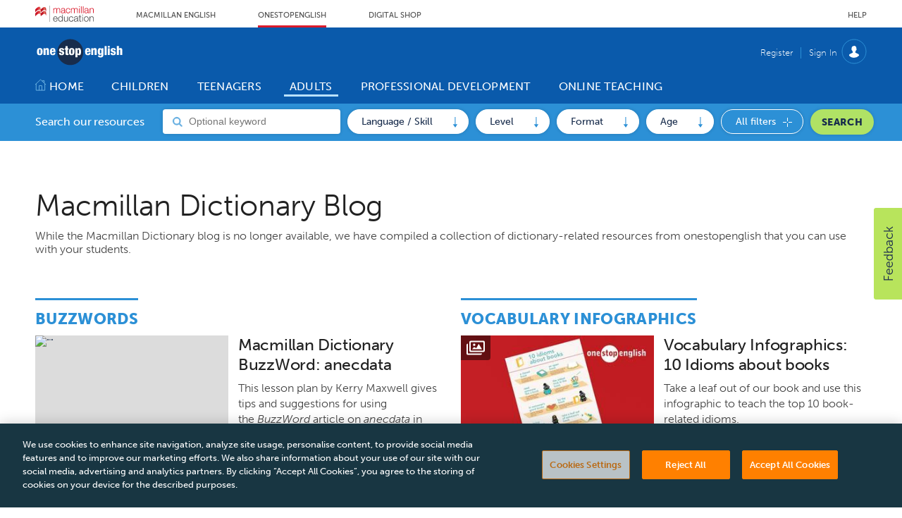

--- FILE ---
content_type: text/html; charset=utf-8
request_url: https://www.onestopenglish.com/adults/vocabulary/macmillan-dictionary-blog
body_size: 35874
content:

<!DOCTYPE html>
<html lang="en">
<head>
	<meta charset="utf-8">
<link rel="preload" as="style" href="/Magazine/core.css?p=7875617668900597">
<link rel="preload" as="script" href="/Magazine/core.js?p=7875617668900597">
	
	<link rel="preload" as="image" href="https://d39eazhratf38c.cloudfront.net/Pictures/173x115/5/3/1/68531_grammarman32_776845.jpg" imagesrcset="https://d39eazhratf38c.cloudfront.net/Pictures/173x115/5/3/1/68531_grammarman32_776845.jpg 173w,https://d39eazhratf38c.cloudfront.net/Pictures/300x200/5/3/1/68531_grammarman32_776845.jpg 300w,https://d39eazhratf38c.cloudfront.net/Pictures/460x307/5/3/1/68531_grammarman32_776845.jpg 460w" imagesizes="(max-width:479px) 100vw, (max-width:767px) 50vw,  (max-width:1023px) 300px, 274px" />

	
	



<title>Macmillan Dictionary Blog | Vocabulary | Adults | Onestopenglish</title>
<meta name="description" content="" />
<meta name="viewport" content="width=device-width, initial-scale=1" />


<meta name="momentnowdate" content="2026-01-19 07:06:16.918"/>
<meta name="momentlocale" content="en-gb"/>
<meta name="momentlocaleformat" content="D MMMM YYYY"/>
<meta name="momentrelative" content="false"/>
<meta name="momentrelativeformat" content="YYYY,MM,DD"/>
<meta name="momentrelativemorethan" content="10"/>

	
	<meta name="blockthis" content="blockGA" />
<meta name="showwallpaper" content="true" />
<meta name="navcode" content="200277" />
<meta name="primarynavigation" content="Macmillan Dictionary Blog,Vocabulary,Adults" />
<link rel="canonical" href="https://www.onestopenglish.com/adults/vocabulary/macmillan-dictionary-blog" />
	
<meta property="og:site_name" content="Onestopenglish" />
<meta property="og:url" content="https://www.onestopenglish.com/adults/vocabulary/macmillan-dictionary-blog"/>
<meta property="og:title" content="Macmillan Dictionary Blog | Vocabulary | Adults | Onestopenglish"/>
<meta property="og:description" content="" />
<meta property="twitter:title" content="Macmillan Dictionary Blog | Vocabulary | Adults | Onestopenglish"/>
<meta property="twitter:description" content=""/>
<meta property="twitter:card" content="summary_large_image" />
<meta property="og:image:width" content="1024" />
<meta property="og:image:height" content="536" />
<meta property="og:image" content="https://d39eazhratf38c.cloudfront.net/Pictures/1024x536/P/web/q/j/y/grammarman14_832147.jpg" />
<meta property="og:image:alt" content="Macmillan Dictionary Logo" />
<meta property="twitter:image:src" content="https://d39eazhratf38c.cloudfront.net/Pictures/1024x536/P/web/q/j/y/grammarman14_832147.jpg" />
<meta property="twitter:image:alt" content="Macmillan Dictionary Logo" />

	



	
<link rel="icon" href="/magazine/dest/graphics/favicons/favicon-32x32.png" />
<!--[if IE]><link rel="shortcut icon" href="/magazine/dest/graphics/favicons/favicon.ico" /><![endif]-->
<link rel="apple-touch-icon-precomposed" href="/magazine/dest/graphics/favicons/apple-touch-icon-precomposed.png" />
<meta name="msapplication-TileImage" content="/magazine/dest/graphics/favicons/mstile-144x144.png" />
<meta name="msapplication-TileColor" content="#ffffff" />
	
	<link href="/Magazine/core.css?p=7875617668900597" rel="stylesheet" type="text/css">
<link href="/Magazine/print.css?p=7875617668900597" rel="stylesheet" type="text/css" media="print">


	
<script src="https://cdnjs.cloudflare.com/ajax/libs/jquery/3.4.1/jquery.min.js" integrity="sha256-CSXorXvZcTkaix6Yvo6HppcZGetbYMGWSFlBw8HfCJo=" crossorigin="anonymous" referrerpolicy="no-referrer"></script>
	
<script>var newLang={"more":{"default":"Show more","searchtype":"Show more","searchdates":"Show more"},"less":{"default":"Show fewer","searchtype":"Show fewer","searchdates":"Show fewer"},"show":{"default":"show"},"hide":{"default":"hide"},"caption":{"show":"show caption","hide":"hide caption"},"carousel":{"play":"play slideshow","pause":"pause slideshow"}};</script>
	
	<script type="text/javascript">
					var IPState = {
					
						useripstate: false,
						useripname: ''
						
					};
				</script>
<script type="text/javascript">
          
					window.dataLayer = window.dataLayer || [];
					window.dataLayer.push({'StoryID':undefined});
					window.dataLayer.push({'StoryFormatProperty':undefined});
					
					window.dataLayer.push({'StoryCategories':'null'});
					
					window.dataLayer.push({'StoryLayout':undefined});
					window.dataLayer.push({'StoryWidth':undefined});
					
					
					window.dataLayer.push({'StoryLayoutCode':undefined});
					
					window.dataLayer.push({'StoryFormatCode':'null'});
					
					window.dataLayer.push({'StoryTypeCode':'null'});
					
					window.dataLayer.push({'StoryCategoriesCodes':'null'});
					
					window.dataLayer.push({'StoryFullNavPath':'null'});
					       
					window.dataLayer.push({'UserID':undefined});
					window.dataLayer.push({'NavCode':'200277'});
					window.dataLayer.push({'MicrositeNavCode':'-1'});
					window.dataLayer.push({'NavKey':'200277'});
          
          window.dataLayer.push({'NavigationAreaNavCode':'200041'});
          </script>
<script type="text/javascript">
	 window.dataLayer.push({'LoggedIn':'False'});
    window.dataLayer.push({'AccessStatus':'Granted'});
    window.dataLayer.push({'Template':'SPIN'});
    window.dataLayer.push({'Pubcode':'2'});
    window.dataLayer.push({'PublicationName':'Abacus Demo site'});
    window.dataLayer.push({'Title':'Macmillan Dictionary Blog | Vocabulary | Adults'});
    window.dataLayer.push({'StoryAccessControl':undefined});
    window.dataLayer.push({'StoryFormat':undefined});
    window.dataLayer.push({'StoryType':undefined});
    window.dataLayer.push({'Headline':undefined});
    window.dataLayer.push({'LongHeadline':undefined});
    window.dataLayer.push({'Intro':undefined});
    window.dataLayer.push({'Catchline':undefined});
    window.dataLayer.push({'Synopsis':undefined});
    window.dataLayer.push({'Standfirst':undefined});
    window.dataLayer.push({'Answer':undefined});
    window.dataLayer.push({'Source':undefined});
    window.dataLayer.push({'Refs':undefined});
    window.dataLayer.push({'Class':undefined});
    window.dataLayer.push({'Credits':undefined});
    window.dataLayer.push({'Postscript':undefined});
    window.dataLayer.push({'PrimaryNav':'|Main navigation|Adults|Vocabulary|Macmillan Dictionary Blog|'});
    window.dataLayer.push({'PrimaryNavCurrent':'Macmillan Dictionary Blog'});
    window.dataLayer.push({'PrimaryNavCode':'|200001|200041|200054|200277|'});
    window.dataLayer.push({'PrimaryNavCodeCurrent':'200277'});
    window.dataLayer.push({'Categories':undefined});
    window.dataLayer.push({'CategoryCodes':undefined});
    window.dataLayer.push({'Tags':undefined});
    window.dataLayer.push({'Bylines':undefined});
    window.dataLayer.push({'IssueDate':undefined});
    window.dataLayer.push({'IssueDateTime':undefined});
    window.dataLayer.push({'PublishDate':undefined});
    window.dataLayer.push({'PublishDateTime':undefined});
    window.dataLayer.push({'BrowseJobsURL':undefined});
	 window.dataLayer.push({'FullNavPath':'|200001|200041|200054|200277|'});
</script>
	<link rel="stylesheet" href="https://use.typekit.net/lgb5rwp.css"/>

<style>


/*OSE-133 - anchor links style*/
a.anchorlink.jumpto { 
	border: 0;
	font-size: .889rem;
	font-weight: 900;
	font-family: museo-sans,sans-serif;
	text-align: center;
	color: #182c4c;
	background-color: #b0e265;
	border-radius: 100px;
	padding: 3px 10px;
	margin: 0px 2px;
	white-space: nowrap;
}
div.boxout { line-height: 1.802rem; } 
a.anchor { position: absolute; left: -9999em; }



/*Temp patch: OSE-38 START*/

.container>.inner-sleeve:not(#colwrapper) .grid .oneColumn .full-width-background.gridLayout p.more {
	border: 1px solid black;
	color: #1B60F4;
	border-radius: 100px;
   text-transform: uppercase;
   text-align: center;
   display: inline-block;
   padding: 14px;
}

.grid .more {
	border: 1px solid black;
	background-color: #f2f0f0;
	color: #1B60F4;
	border-radius: 100px;
   text-transform: uppercase;
   text-align: center;
   display: inline-block;
   padding: 14px;
	margin-top: 8px;
	 margin-bottom: 20px;
    margin-right: 20px;
    margin-left: 20px;
}

.grid .spinBlock.colour2 .more {
	border: 1px solid black;
	background-color: #ffffff;
	color: #1B60F4;
	border-radius: 100px;
   text-transform: uppercase;
   text-align: center;
   display: inline-block;
   padding: 14px;
	 margin-top: 8px;
	 margin-bottom: 20px;
    margin-right: 20px;
    margin-left: 20px;
}

.grid .more a:link {
	color: #1B60F4;
}

.grid .more a:visited {
	color: #1B60F4;
}


.grid .sectionhead a:link {
	font-size: 1.4rem;
	color: #2c90d6;
}

.storyContentWrapper .storytext a:link {
	color: #0000EE;
}

.storyContentWrapper .storytext a:visited {
	color: #0000EE;
}

.grid .sectionhead a:visited {
	font-size: 1.4rem;
	color: #2c90d6;
}
	
.container>.inner-sleeve:not(#colwrapper) .grid .oneColumn div.full-width-background.lightgrey .sleeve .sectionhead h2 {
	border-color: #2c90d6;
	color: #2c90d6;
}

.sectionhead h2 {
	font-size: 1.4rem;
	color: #2c90d6;
	margin-top: 5px

}
.grid .sectionhead h2{
	font-size: 1.4rem;
	color: #2c90d6;
}
/*-- Temp patch: OSE-38 END -- */


/* 13/07/2020 ____ OSE Overwritten Styles - Version 2.1 ______ START*/

/* Tabs without Dropdown */
/* Underline */
.desktopNavigation ul.main > li.home-icon.current:after, 
.desktopNavigation ul.main>li>a>span:after,
.desktopNavigation ul.main>li>span:after{
    background: transparent!important;
}

.desktopNavigation ul.main > li.current > a > span:after, 
.desktopNavigation ul.main > li.home-icon.current:after, 
.desktopNavigation ul.main > li.hasChildren.current>a>span:after{
    background: #B9E1FF!important;
}

.desktopNavigation ul.main>li:hover>a>span:after, 
.desktopNavigation ul.main > li:hover.current > a > span:after, 
.desktopNavigation ul.main > li:hover.hasChildren.current>a>span:after{
    background: #182C4C!important;
    z-index: -1;
    height: 34px!important;
    border-radius: 8px;
    top: -8px!important;
}
.desktopNavigation ul.main > li:hover.home-icon.current:after{
    background: transparent!important;
}

/* Left Border */
.desktopNavigation ul.main > li > a > span{
    /* border-left:1px solid #B9E1FF; */
    border-left:none;  
}
/* Remove leftborder in current and home tabs */
.desktopNavigation ul.main > li.current > a > span,
.desktopNavigation ul.main > li.home-icon.current > a > span{
    border-left:none;
}

/* Add white arrow to text */
.textArrow:before{
      content: ' \25B8';
      /* content: '\25CF'; */
      padding-right:4px;
}

/* Add white circle and align to left white heading */
.desktopNavigation .subnav>ul > li{
    color:#fff!important;
    list-style:disc;
}

/* Subheadings dropdown menu*/
.desktopNavigation .subnav>ul > li > a span{
    text-transform:uppercase;
    font-size:16px;
}
/* Ovewrite blue arrow in dropdown menu links */
.desktopNavigation .subnav>ul > li > ul > li :before{
    background-repeat: no-repeat;
    background: url(/magazine/dest/graphics/output/sprite.css-98f55b24.svgz);
}

#-_415 .sectionhead h2,
#dont-display-me_540 .sectionhead h2, /* Remove 3rd Blue heading from Teenagers page */
#dont-display-me_605 .sectionhead h2, /* Remove Blue heading from Children page */
#dont-display-me_648 .sectionhead h2 /* Remove Blue heading from Professional Development page */
{
    visibility: hidden;
}

#-_415 .sectionhead,
#dont-display-me_540 .sectionhead, /* Remove top border from Teenagers page */
#dont-display-me_605 .sectionhead, /* Remove top border from Children page */
#dont-display-me_648 .sectionhead  /* Remove top border from Professional Development page */
{
	border-top: 3px solid #ffffff;
}

/* Remove maring top from sectionhead */
.grid .spinBlock.colour2 .sectionhead{
    margin-top: 0;
}

/* Resize H1  */
h1{
    font-size: 2.6rem;
	 margin-bottom: 0rem;
}
/* Resize H1 Homepage */
/* Resize H1 Homepage */
#wrapper_sleeve .widget-search-picker-masthead .widget-container .inner-sleeve .widget-search-picker-masthead-container .widget-search-picker-masthead-form .widget-search-picker-masthead-label{
    font-size: 3rem;
}

/* Reduce Heading and Subheading section bottom padding */
.headerWrapper>.titleByline{
    margin-bottom: 16px;
}

#wrapper_sleeve .widget-search-picker-masthead .widget-container .inner-sleeve .widget-search-picker-masthead-container{
    padding-top: 50px;
}

/* breadcrumb */
#section_intro .breadcrumb {
    color: #2c90d6;
	 font-size:0.8rem;
	 font-weight: 700;
    text-transform: uppercase;
}

/* Spin Promo */
.spinPromo {
	margin: 0;
	border: 3px solid #2c90d6
	
}

.spinPromo h3 {
	font-size: 1.4rem;
   color: #2c90d6;
   font-weight: 900;
}

/* Set minimum height in Landing pages grid content, 
e.g. children, teenagers, adults, etc */
#top .grid .twoColumns .twocol.full{
    min-height: 380px;
}

@media screen and (max-width: 768px) {
    h1{
        margin-bottom: 16px;
    }
    .spinPromo {
        margin: 3rem 0;
    }
}
/* ____ OSE Overwritten Styles ______ END */

</style>

<!-- Temp patch: OSE-134 START -->
<style>
.extras.style-two.downloads {
    clear: both;
}
</style>

<!-- Temp patch: OSE-134 END -->
<!-- Temp patch: OSE-149 START -->
<style>
.widget-search-picker-masthead .widget-container .inner-sleeve .widget-search-picker-masthead-container .widget-search-picker-masthead-form .widget-search-picker-masthead-controls .widget-search-picker-masthead-controls-container .widget-search-picker-masthead-dropdown .dropdown-options .dropdown-options-inner .dropdown-option .dropdown-option-checkbox label:focus {
    outline: none;
}
.widget-search-picker-modal .widget-search-picker-modal-dialog .widget-search-picker-modal-content .widget-search-picker-modal-body .widget-search-picker-masthead-container .widget-search-picker-masthead-controls .widget-search-picker-masthead-controls-container .widget-search-picker-masthead-dropdown .dropdown-options .dropdown-options-inner .dropdown-option .dropdown-option-checkbox label:focus {
    outline: none;
}
</style>
<!-- Temp patch: OSE-149 END --><style type="text/css">.inline_image img[width][height]:not(.zoomable-image) {contain: unset;}</style>


<script>
  function getDataLayerVal(keyVal) {
    for (var i = 0; i < window.dataLayer.length; i++) {
      if (dataLayer[i][keyVal] !== undefined) {
        return dataLayer[i][keyVal];
      }
    }
  }
</script>

	
	<!-- Abacus GTM -->
<script>(function(w,d,s,l,i){w[l]=w[l]||[];w[l].push({'gtm.start':
new Date().getTime(),event:'gtm.js'});var f=d.getElementsByTagName(s)[0],
j=d.createElement(s),dl=l!='dataLayer'?'&l='+l:'';j.async=true;j.src=
'https://www.googletagmanager.com/gtm.js?id='+i+dl;f.parentNode.insertBefore(j,f);
})(window,document,'script','dataLayer','GTM-NPN4WZG');</script>
<!-- End Abacus GTM -->

<!--FB Domain Verification-->
<meta name="facebook-domain-verification" content="qzt2fa1mmk5d2af0f34r3a4muvfpmd" />
<!-- End FB Domain verfication -->

	


</head>
<body id="spin2" class="SPIN2-master js-disabled">
	
	<!-- Abacus GTM (noscript) -->
<noscript><iframe src="https://www.googletagmanager.com/ns.html?id=GTM-NPN4WZG"
height="0" width="0" style="display:none;visibility:hidden"></iframe></noscript>
<!-- End Abacus GTM -->
	
<!--[if lte IE 10]>
<link rel="stylesheet" href="/CSS/dest/notsupported.css">
<div class="notSupported">
	<div class="sleeve">
		<span id="logo" class="vector-icon i-brand-logo i-brand-logo-dims"></span>
		<h2>
			Your browser is not supported
		</h2>
		<p>
			Sorry but it looks as if your browser is out of date. To get the best experience using our site we recommend that you upgrade or switch browsers.
		</p>
		<p class="buttonContainer">
			<a class="button" href="https://www.google.co.uk/webhp?ion=1&espv=2&ie=UTF-8#q=update+my+browser" target="_blank">Find a solution</a>
		</p>
	</div>
</div>
<![endif]-->
	<script type="text/javascript">document.body.className = document.body.className.replace('js-disabled', ''); document.cookie="_js=1; path=/";</script>
	


	<div id="wrapper">
		
<ul id="skiplinks"><li><a href="#wrapper_sleeve">Skip to main content</a></li><li><a href="#mainnav">Skip to navigation</a></li></ul>
		
<header id="masthead" class="masthead">
	<div class="htmlContent">
  
</div>
	
	
	<div class="header-top container">

	<div class="inner-sleeve header-top-nav">

		<a href="https://www.macmillanenglish.com" class="header-top-nav-logo" title="Macmillan English Home page" target="_blank">
			<span class="ui-logo">

				<svg xmlns="http://www.w3.org/2000/svg" xmlns:xlink="http://www.w3.org/1999/xlink" width="83.125" height="23.015" viewBox="0 0 83.125 23.015">
				  <defs>
					 <linearGradient id="linear-gradient" y1="0.5" x2="1" y2="0.5" gradientUnits="objectBoundingBox">
						<stop offset="0" stop-color="#bf1525"/>
						<stop offset="0.064" stop-color="#bf1525"/>
						<stop offset="0.2" stop-color="#d91b2c"/>
						<stop offset="0.49" stop-color="#e57561"/>
						<stop offset="0.524" stop-color="#bf1525"/>
						<stop offset="0.66" stop-color="#bf1525"/>
						<stop offset="0.684" stop-color="#bf1525"/>
						<stop offset="0.85" stop-color="#e57561"/>
						<stop offset="1" stop-color="#bf1525"/>
					 </linearGradient>
					 <linearGradient id="linear-gradient-2" x1="0" y1="0.515" x2="1" y2="0.5" xlink:href="#linear-gradient"/>
				  </defs>
				  <g id="Group_1527" data-name="Group 1527" transform="translate(3411.587 -127.206)">
					 <path id="path12_1_" d="M83.333-70.718h.585V-93.733h-.585v23.015Z" transform="translate(-3474.551 220.939)" fill="#808184"/>
					 <g id="Group_1526" data-name="Group 1526" transform="translate(-3537 121)">
						<g id="g22_1_" transform="translate(125.413 13.325)">
						  <g id="g24_1_">
							 <path id="path46_1_" d="M4.667-62.346v4.2c2.993-3.888,7.5-5.883,7.5-1.342h0c0,1.927,1.72-.1,3.1-1.2h0c1.927-1.583,4.4-1.411,4.851,1.548h.069v-3.2c0-3.922-2.787-4.3-4.92-2.546h0c-1.342,1.1-3.1,3.131-3.1,1.2h0c0-1.823-.757-2.58-1.823-2.58h0c-1.583-.034-3.888,1.583-5.677,3.922" transform="translate(-4.667 66.269)" fill="url(#linear-gradient)"/>
						  </g>
						</g>
						<g id="g56_1_" transform="translate(125.413 7.772)">
						  <g id="g58_1_">
							 <path id="path80_1_" d="M4.667-83.777v3.956c3.062-3.647,7.5-5.677,7.5-1.135h0c0,1.892,1.72-.1,3.1-1.2h0c1.927-1.583,4.4-1.411,4.851,1.548h.069v-3.2c0-3.922-2.787-4.3-4.92-2.546h0c-1.342,1.1-3.1,3.131-3.1,1.2h0c0-1.823-.757-2.58-1.823-2.58h0c-1.583,0-3.888,1.651-5.677,3.956" transform="translate(-4.667 87.733)" fill="url(#linear-gradient-2)"/>
						  </g>
						</g>
					 </g>
					 <g id="g90_1_" transform="translate(-3385.91 130.647)">
						<path id="path92_1_" d="M-21.057,0a2.571,2.571,0,0,0-1.31.345,2.129,2.129,0,0,0-.9.931,1.519,1.519,0,0,0-.724-.931A2.286,2.286,0,0,0-25.263,0a2.615,2.615,0,0,0-1.413.379,2.94,2.94,0,0,0-.862.965V.207H-28.4v7h.931v-3.9a4.68,4.68,0,0,1,.1-1,1.89,1.89,0,0,1,.379-.793A1.783,1.783,0,0,1-26.366,1a1.953,1.953,0,0,1,.931-.207,1.312,1.312,0,0,1,.655.138,1.546,1.546,0,0,1,.448.345,2.044,2.044,0,0,1,.241.552,4.224,4.224,0,0,1,.069.655V7.2h.931V3.24a4.279,4.279,0,0,1,.1-.931,2.24,2.24,0,0,1,.31-.793,1.686,1.686,0,0,1,.552-.552,1.813,1.813,0,0,1,.9-.207,1.476,1.476,0,0,1,1.241.448,1.942,1.942,0,0,1,.345,1.275V7.17h.931V2.448A2.128,2.128,0,0,0-21.057,0" transform="translate(28.4)" fill="#d91b2c"/>
					 </g>
					 <g id="g94_1_" transform="translate(-3375.107 130.642)">
						<path id="path96_1_" d="M-13.84-9.94v1a1.908,1.908,0,0,1-.207.9,1.665,1.665,0,0,1-.483.689,3.244,3.244,0,0,1-.758.414,2.426,2.426,0,0,1-1.482.069,1.353,1.353,0,0,1-.483-.276,1.379,1.379,0,0,1-.345-.414,1.445,1.445,0,0,1-.138-.552,1.073,1.073,0,0,1,.276-.758,2.276,2.276,0,0,1,.758-.414,4.579,4.579,0,0,1,1.034-.207c.414-.069.793-.138,1.138-.172a3.564,3.564,0,0,0,.414-.1.751.751,0,0,0,.276-.172m1.379,2.93c-.31,0-.448-.138-.448-.483v-3.654a2.652,2.652,0,0,0-.241-1.138,1.654,1.654,0,0,0-.586-.689,2.217,2.217,0,0,0-.827-.345,5,5,0,0,0-2.034.034,2.436,2.436,0,0,0-.9.448,2.36,2.36,0,0,0-.586.724,3.238,3.238,0,0,0-.276,1.069v.034h.931v-.034a1.585,1.585,0,0,1,.517-1.207,2.151,2.151,0,0,1,1.275-.379,4.244,4.244,0,0,1,.689.069,1.476,1.476,0,0,1,.586.207,1.2,1.2,0,0,1,.379.448,1.367,1.367,0,0,1,.138.689,1.53,1.53,0,0,1-.069.448.536.536,0,0,1-.207.276,1.6,1.6,0,0,1-.31.1c-.138.034-.276.034-.448.069-.483.034-.931.1-1.379.138a5.594,5.594,0,0,0-1.207.31,1.988,1.988,0,0,0-.862.621,1.9,1.9,0,0,0-.345,1.172,2.632,2.632,0,0,0,.172.931,2.415,2.415,0,0,0,.517.655,1.966,1.966,0,0,0,.758.379,3.845,3.845,0,0,0,.931.1,3.557,3.557,0,0,0,.9-.1,1.879,1.879,0,0,0,.655-.276,2.251,2.251,0,0,0,.552-.448l.414-.517a1.678,1.678,0,0,0,.034.414,1.943,1.943,0,0,0,.138.414.814.814,0,0,0,.31.276,1.151,1.151,0,0,0,.517.1h.276c.069,0,.172-.034.276-.034h.034v-.793l-.034-.069a.511.511,0,0,1-.241.034" transform="translate(18.667 13.406)" fill="#d91b2c"/>
					 </g>
					 <g id="g98_1_" transform="translate(-3368.055 130.735)">
						<path id="path100_1_" d="M-15.027-13.148a2.981,2.981,0,0,1-.207.793,2.41,2.41,0,0,1-.448.586,2.265,2.265,0,0,1-.586.414,1.8,1.8,0,0,1-.724.138,2,2,0,0,1-1.034-.241,2.322,2.322,0,0,1-.758-.655,2.912,2.912,0,0,1-.448-.931,3.65,3.65,0,0,1-.172-1.069,3.65,3.65,0,0,1,.172-1.069,2.912,2.912,0,0,1,.448-.931,2.322,2.322,0,0,1,.758-.655,2.082,2.082,0,0,1,1.034-.241,1.647,1.647,0,0,1,1.275.448,2.131,2.131,0,0,1,.621,1.207v.034h.931v-.034a2.533,2.533,0,0,0-.931-1.793,2.96,2.96,0,0,0-1.9-.586,3.153,3.153,0,0,0-1.413.31,3.439,3.439,0,0,0-1.034.793,3.475,3.475,0,0,0-.621,1.172,4.835,4.835,0,0,0-.207,1.413,4.67,4.67,0,0,0,.207,1.413,3.475,3.475,0,0,0,.621,1.172,2.964,2.964,0,0,0,1.034.793,3.153,3.153,0,0,0,1.413.31,2.766,2.766,0,0,0,1.965-.724,3.957,3.957,0,0,0,.931-2.068v-.034h-.931Z" transform="translate(20.267 17.733)" fill="#d91b2c"/>
					 </g>
					 <g id="g102_1_" transform="translate(-3360.831 130.647)">
						<path id="path104_1_" d="M-21.057,0a2.571,2.571,0,0,0-1.31.345,2.129,2.129,0,0,0-.9.931,1.519,1.519,0,0,0-.724-.931A2.286,2.286,0,0,0-25.263,0a2.532,2.532,0,0,0-1.413.379,2.94,2.94,0,0,0-.862.965V.207H-28.4v7h.931v-3.9a4.68,4.68,0,0,1,.1-1,2.4,2.4,0,0,1,.345-.793A1.783,1.783,0,0,1-26.4,1,1.861,1.861,0,0,1-25.47.793a1.312,1.312,0,0,1,.655.138,1.546,1.546,0,0,1,.448.345,2.044,2.044,0,0,1,.241.552,4.224,4.224,0,0,1,.069.655V7.2h.931V3.24a4.279,4.279,0,0,1,.1-.931,3.162,3.162,0,0,1,.31-.793A1.686,1.686,0,0,1-22.16.965a1.813,1.813,0,0,1,.9-.207,1.476,1.476,0,0,1,1.241.448,1.942,1.942,0,0,1,.345,1.275V7.17h.931V2.448A2.091,2.091,0,0,0-21.057,0" transform="translate(28.4)" fill="#d91b2c"/>
					 </g>
					 <g id="g106_1_" transform="translate(-3349.343 130.844)">
						<path id="path108_1_" d="M0-20.069H.931v-7H0v7Z" transform="translate(0 27.067)" fill="#d91b2c"/>
					 </g>
					 <g id="g110_1_" transform="translate(-3346.596 128.189)">
						<path id="path112_1_" d="M0-27.681H.931v-9.652H0v9.652Z" transform="translate(0 37.333)" fill="#d91b2c"/>
					 </g>
					 <g id="g114_1_" transform="translate(-3343.848 128.189)">
						<path id="path116_1_" d="M0-27.681H.931v-9.652H0v9.652Z" transform="translate(0 37.333)" fill="#d91b2c"/>
					 </g>
					 <g id="g118_1_" transform="translate(-3341.75 130.642)">
						<path id="path120_1_" d="M-13.742-9.94v1a2.441,2.441,0,0,1-.172.9,2.132,2.132,0,0,1-.517.689,3.244,3.244,0,0,1-.758.414,2.426,2.426,0,0,1-1.482.069,1.353,1.353,0,0,1-.483-.276,1.379,1.379,0,0,1-.345-.414,1.445,1.445,0,0,1-.138-.552,1.016,1.016,0,0,1,.276-.758,2.276,2.276,0,0,1,.758-.414,4.579,4.579,0,0,1,1.034-.207c.414-.069.793-.138,1.138-.172a3.564,3.564,0,0,0,.414-.1.751.751,0,0,0,.276-.172m1.379,2.93c-.31,0-.448-.138-.448-.483v-3.654a2.228,2.228,0,0,0-.241-1.138,1.654,1.654,0,0,0-.586-.689,2.217,2.217,0,0,0-.827-.345,5,5,0,0,0-2.034.034,2.436,2.436,0,0,0-.9.448,2.36,2.36,0,0,0-.586.724,3.239,3.239,0,0,0-.276,1.069v.034h.931v-.034a1.585,1.585,0,0,1,.517-1.207,2.151,2.151,0,0,1,1.275-.379,4.244,4.244,0,0,1,.689.069,1.476,1.476,0,0,1,.586.207.982.982,0,0,1,.379.448,1.288,1.288,0,0,1,.138.689,1.53,1.53,0,0,1-.069.448.536.536,0,0,1-.207.276,1.6,1.6,0,0,1-.31.1c-.138.034-.276.034-.448.069-.483.034-.931.1-1.379.138a5.594,5.594,0,0,0-1.207.31,1.988,1.988,0,0,0-.862.621,1.9,1.9,0,0,0-.31,1.172,2.632,2.632,0,0,0,.172.931,2.415,2.415,0,0,0,.517.655,1.75,1.75,0,0,0,.758.379,3.845,3.845,0,0,0,.931.1,3.557,3.557,0,0,0,.9-.1,1.879,1.879,0,0,0,.655-.276,3,3,0,0,0,.517-.448l.414-.517a1.678,1.678,0,0,0,.034.414,1.944,1.944,0,0,0,.138.414.814.814,0,0,0,.31.276,1.151,1.151,0,0,0,.517.1h.31c.069,0,.172-.034.276-.034h.034v-.793l-.069-.069a.511.511,0,0,1-.241.034" transform="translate(18.533 13.406)" fill="#d91b2c"/>
					 </g>
					 <g id="g122_1_" transform="translate(-3334.184 130.645)">
						<path id="path124_1_" d="M-16.015-4.548a1.832,1.832,0,0,0-.414-.862,2.113,2.113,0,0,0-.793-.517,3.34,3.34,0,0,0-1.241-.207,2.764,2.764,0,0,0-1.379.379,2.145,2.145,0,0,0-.827.931v-1.1H-21.6v7h.931V-3a2.632,2.632,0,0,1,.172-.931,2.1,2.1,0,0,1,.414-.724,1.8,1.8,0,0,1,.655-.483,2.306,2.306,0,0,1,.9-.172,1.846,1.846,0,0,1,.827.172,1.1,1.1,0,0,1,.517.448,1.044,1.044,0,0,1,.31.586,5.658,5.658,0,0,1,.069.793V1.037h.931V-3.444a5.679,5.679,0,0,0-.138-1.1" transform="translate(21.6 6.133)" fill="#d91b2c"/>
					 </g>
					 <g id="g126_1_" transform="translate(-3349.454 128.151)">
						<path id="path128_1_" d="M-1.681,0a.6.6,0,0,0-.586.586.6.6,0,0,0,.586.586A.581.581,0,0,0-1.095.586.6.6,0,0,0-1.681,0" transform="translate(2.267)" fill="#d91b2c"/>
					 </g>
					 <g id="g130_1_" transform="translate(-3386.164 142.423)">
						<path id="path132_1_" d="M-2.669-9.293A2.451,2.451,0,0,1-.394-11.74,2.366,2.366,0,0,1,1.812-9.293Zm2.275-3.24a2.916,2.916,0,0,0-2.448,1.172A4.491,4.491,0,0,0-3.6-8.776C-3.6-6.4-2.393-5.018-.36-5.018a2.891,2.891,0,0,0,3.1-2.551V-7.6H1.812v.034A2.139,2.139,0,0,1-.36-5.777c-1.551,0-2.275-1.344-2.275-2.689H2.812V-8.5a4.392,4.392,0,0,0-1-3.171,3.015,3.015,0,0,0-2.206-.862" transform="translate(3.6 12.533)" fill="#4d4d4f"/>
					 </g>
					 <g id="g134_1_" transform="translate(-3378.991 139.952)">
						<path id="path136_1_" d="M-16.213-17.894c0,2.206-1.275,2.965-2.448,2.965-1.689,0-2.275-1.586-2.275-2.965s.586-2.965,2.275-2.965c1.172,0,2.448.758,2.448,2.965m0-2.31a2.541,2.541,0,0,0-2.448-1.448c-2.379,0-3.206,2.034-3.206,3.757a4.407,4.407,0,0,0,.793,2.654A2.868,2.868,0,0,0-18.661-14.1a2.844,2.844,0,0,0,2.516-1.482v1.275h.862v-9.825h-.931Z" transform="translate(21.867 24.133)" fill="#4d4d4f"/>
					 </g>
					 <g id="g138_1_" transform="translate(-3370.809 142.612)">
						<path id="path140_1_" d="M-13.939-10.776c0,2.068-1.138,2.792-2.068,2.792-1.275,0-1.793-.552-1.862-1.9V-14.5H-18.8v4.585c0,1.793.862,2.723,2.516,2.723A2.6,2.6,0,0,0-13.87-8.6V-7.4h.862v-7.136h-.931Z" transform="translate(18.8 14.533)" fill="#4d4d4f"/>
					 </g>
					 <g id="g142_1_" transform="translate(-3363.807 142.431)">
						<path id="path144_1_" d="M-15.521-13.643a2.069,2.069,0,0,1-2.034,1.965c-1.689,0-2.448-1.551-2.448-2.965,0-1.448.758-2.965,2.448-2.965a1.9,1.9,0,0,1,1.965,1.655v.034h.931v-.034a2.658,2.658,0,0,0-2.9-2.448,3.112,3.112,0,0,0-2.516,1.138,4.225,4.225,0,0,0-.862,2.654,4.225,4.225,0,0,0,.862,2.654,3.217,3.217,0,0,0,2.516,1.138,2.979,2.979,0,0,0,2.965-2.827v-.034l-.931.034Z" transform="translate(20.933 18.4)" fill="#4d4d4f"/>
					 </g>
					 <g id="g146_1_" transform="translate(-3356.684 142.432)">
						<path id="path148_1_" d="M-9.886-11.171l.724-.1a1.444,1.444,0,0,0,.724-.276v1.034a2.114,2.114,0,0,1-.586,1.482,2.554,2.554,0,0,1-1.827.689A1.425,1.425,0,0,1-12.4-9.689c0-1.138,1.241-1.31,2.516-1.482m2.861,2.62a.436.436,0,0,1-.483-.483v-3.723c0-1.517-.9-2.31-2.62-2.31-1.793,0-2.827.862-2.9,2.413v.034h.931v-.034c0-.621.276-1.62,1.862-1.62,1.241,0,1.827.448,1.827,1.413,0,.758-.379.827-1.069.931a1.421,1.421,0,0,0-.414.034c-1.793.207-3.447.379-3.447,2.241,0,1.31.931,2.1,2.413,2.1A2.671,2.671,0,0,0-8.369-8.965c.034,1,.414,1.207,1.034,1.207a1.344,1.344,0,0,0,.552-.069h.034V-8.62l-.034.034a.587.587,0,0,1-.241.034" transform="translate(13.333 15.067)" fill="#4d4d4f"/>
					 </g>
					 <g id="g150_1_" transform="translate(-3349.903 140.506)">
						<path id="path152_1_" d="M-6.228,0h-.931V2.137H-8.4V2.93h1.241V7.722A1.767,1.767,0,0,0-6.814,9a1.671,1.671,0,0,0,1.241.345h.793V8.515h-.034a5.091,5.091,0,0,1-.724.034c-.586-.034-.689-.31-.689-.9V2.93H-4.78V2.137H-6.228Z" transform="translate(8.4)" fill="#4d4d4f"/>
					 </g>
					 <g id="g154_1_" transform="translate(-3342.348 142.409)">
						<path id="path156_1_" d="M-9.688-19.377c-1.689,0-2.448-1.551-2.448-2.965,0-1.448.758-2.965,2.448-2.965s2.448,1.551,2.448,2.965S-8-19.377-9.688-19.377m0-6.757A3.112,3.112,0,0,0-12.2-25a4.225,4.225,0,0,0-.862,2.654,4.225,4.225,0,0,0,.862,2.654,3.189,3.189,0,0,0,2.516,1.1,3.112,3.112,0,0,0,2.516-1.138,4.225,4.225,0,0,0,.862-2.654,4.225,4.225,0,0,0-.862-2.654,3.3,3.3,0,0,0-2.516-1.1" transform="translate(13.067 26.133)" fill="#4d4d4f"/>
					 </g>
					 <g id="g158_1_" transform="translate(-3334.355 142.421)">
						<path id="path160_1_" d="M-9.1,0a2.425,2.425,0,0,0-2.241,1.344V.207h-.931V7.343h.931V3.171A2.2,2.2,0,0,1-9.164.793c1.207,0,1.758.655,1.758,2.1V7.343h.931V2.758C-6.475.862-7.268,0-9.1,0" transform="translate(12.267)" fill="#4d4d4f"/>
					 </g>
					 <g id="g162_1_" transform="translate(-3344.926 140.032)">
						<path id="path164_1_" d="M-1.681,0a.6.6,0,0,0-.586.586.6.6,0,0,0,.586.586A.581.581,0,0,0-1.095.586.6.6,0,0,0-1.681,0m-.483,2.585h.931v7.1h-.931v-7.1Z" transform="translate(2.267)" fill="#4d4d4f"/>
					 </g>
				  </g>
				</svg>
			</span>
		</a> 

		<ul class="header-top-nav-list">
			<li class="header-top-nav-list-item align-items-stretch">
				<a href="https://www.macmillanenglish.com" target="_blank" class="header-top-nav-link">
						Macmillan English
				 </a>
			</li>
			<li class="header-top-nav-list-item align-items-stretch current">
				<a href="https://www.onestopenglish.com/" target="_blank" rel="noopener noreferrer" class=" header-top-nav-link header-top-nav-active-link">
					Onestopenglish
				</a>
				</li>

				<li class="header-top-nav-list-item align-items-stretch">
					<a href="https://macmillaneducation.direct/en-gb/" target="_blank" rel="noopener noreferrer" class="header-top-nav-link">
					Digital Shop
					</a>
				</li>

			</ul> 

			<ul class="header-top-nav-list right-side">
				<li class="header-top-nav-list-item align-items-stretch">
					<a href="https://macmillaneducation.my.site.com/support/contact-us" target="_blank" rel="noopener noreferrer" class="header-top-nav-link">
				Help
				</a>
			</li>
		</ul> 
		
	  </div>
  
  </div>


<!-- 
<div class="leaderboard">
    <div class="ad">
        Insert ad code here
    </div>
</div>
 -->
	<div class="mast container full" role="banner" data-multi-toggle-menu>
		<div class="inner-sleeve" data-menu-open-pushed>
			<div class="mastheadLogo">
    <a href="/">
        <span class="logoIcon">
            <span class="assistive">Site name</span>
        </span>
    </a>
</div>
<div id="print_logo">
    <img src="/magazine/dest/graphics/logo/print_logo.png" alt="" />
</div>
<div class="mastheadMobileLogo">
    <a href="/">
        <span class="logoIcon">
            <span class="assistive">Site name</span>
        </span>
    </a>
</div>
			
			<div class="mastControls">
				<nav data-multi-toggle-item="" class="mastNav loggedout hide"><span class="toggleIcon"><a href="#mastnav" data-toggle-button=""><span class="assistive">Mast navigation</span></a></span><ul id="mastnav" data-toggle-element=""><li><a href="https://account.onestopenglish.com/register?returl=https%3a%2f%2fwww.onestopenglish.com">Register</a></li><li><a class="popup signIn" href="https://www.onestopenglish.com/sign-in">Sign In</a></li></ul></nav>
				
				

<div class="menuToggle">
	<span class="toggleIcon"><a href="#mobilemenu" data-menu-toggle-button=""><span class="assistive">Menu</span></a></span>
</div>
			</div>
		</div>
	</div>
	<div class="menuContainer">
		<div class="mobileMenu" id="mobilemenu">
  <div class="sleeve">
    <a class="menuClose" href="#wrapper">
      <span>Close<span class="assistive"> menu</span></span>
    </a>
    <ul class="main">
      <li class="hasChildren home-icon">
        <a href="https://www.onestopenglish.com/" aria-expanded="false">
          <span>Home</span>
        </a>
        <ul aria-hidden="true" class="subMenu hide">
          <li class="parentBack">
            <a class="toolbar" href="#">
              <span class="header">Back<span class="assistive"> to parent navigation item</span></span>
              <span class="btn backBtn">
                <i></i>
              </span>
            </a>
          </li>
          <li class="parentNav home-icon">
            <a href="https://www.onestopenglish.com/">
              <span>Home</span>
            </a>
          </li>
          <li class="">
            <a href="https://www.onestopenglish.com/home/sample-material">
              <span>Sample material</span>
            </a>
          </li>
        </ul>
      </li>
      <li class="hasChildren ">
        <a href="https://www.onestopenglish.com/children" aria-expanded="false">
          <span>Children</span>
        </a>
        <ul aria-hidden="true" class="subMenu hide">
          <li class="parentBack">
            <a class="toolbar" href="#">
              <span class="header">Back<span class="assistive"> to parent navigation item</span></span>
              <span class="btn backBtn">
                <i></i>
              </span>
            </a>
          </li>
          <li class="parentNav">
            <a href="https://www.onestopenglish.com/children">
              <span>Children</span>
            </a>
          </li>
          <li class="hasChildren ">
            <a href="https://www.onestopenglish.com/children/clil" aria-expanded="false">
              <span>CLIL</span>
            </a>
            <ul aria-hidden="true" class="subMenu hide">
              <li class="parentBack">
                <a class="toolbar" href="#">
                  <span class="header">Back<span class="assistive"> to parent navigation item</span></span>
                  <span class="btn backBtn">
                    <i></i>
                  </span>
                </a>
              </li>
              <li class="parentNav">
                <a href="https://www.onestopenglish.com/children/clil">
                  <span>CLIL</span>
                </a>
              </li>
              <li class="hasChildren ">
                <a href="https://www.onestopenglish.com/children/clil/lessons" aria-expanded="false">
                  <span>Lessons</span>
                </a>
                <ul aria-hidden="true" class="subMenu hide">
                  <li class="parentBack">
                    <a class="toolbar" href="#">
                      <span class="header">Back<span class="assistive"> to parent navigation item</span></span>
                      <span class="btn backBtn">
                        <i></i>
                      </span>
                    </a>
                  </li>
                  <li class="parentNav">
                    <a href="https://www.onestopenglish.com/children/clil/lessons">
                      <span>Lessons</span>
                    </a>
                  </li>
                  <li class="">
                    <a href="https://www.onestopenglish.com/395.more?navcode=200126">
                      <span>Amazing World of Animals</span>
                    </a>
                  </li>
                  <li class="">
                    <a href="https://www.onestopenglish.com/children/clil/lessons/amazing-world-of-food">
                      <span>Amazing World of Food</span>
                    </a>
                  </li>
                  <li class="">
                    <a href="https://www.onestopenglish.com/396.more?navcode=200126">
                      <span>Animals</span>
                    </a>
                  </li>
                  <li class="">
                    <a href="https://www.onestopenglish.com/407.more?navcode=200126">
                      <span>Arts and Crafts</span>
                    </a>
                  </li>
                  <li class="">
                    <a href="https://www.onestopenglish.com/408.more?navcode=200126">
                      <span>Geography</span>
                    </a>
                  </li>
                  <li class="">
                    <a href="https://www.onestopenglish.com/409.more?navcode=200126">
                      <span>History</span>
                    </a>
                  </li>
                  <li class="">
                    <a href="https://www.onestopenglish.com/410.more?navcode=200126">
                      <span>Literature</span>
                    </a>
                  </li>
                  <li class="">
                    <a href="https://www.onestopenglish.com/419.more?navcode=200126">
                      <span>Music</span>
                    </a>
                  </li>
                  <li class="">
                    <a href="https://www.onestopenglish.com/420.more?navcode=200126">
                      <span>Culture</span>
                    </a>
                  </li>
                  <li class="">
                    <a href="https://www.onestopenglish.com/421.more?navcode=200126">
                      <span>Mathematics</span>
                    </a>
                  </li>
                  <li class="">
                    <a href="https://www.onestopenglish.com/422.more?navcode=200126">
                      <span>Science</span>
                    </a>
                  </li>
                  <li class="">
                    <a href="https://www.onestopenglish.com/431.more?navcode=200126">
                      <span>Transport and Communication</span>
                    </a>
                  </li>
                </ul>
              </li>
              <li class="">
                <a href="https://www.onestopenglish.com/children/clil/teaching-tools">
                  <span>Teaching Tools</span>
                </a>
              </li>
            </ul>
          </li>
          <li class="hasChildren ">
            <a href="https://www.onestopenglish.com/children/grammar" aria-expanded="false">
              <span>Grammar</span>
            </a>
            <ul aria-hidden="true" class="subMenu hide">
              <li class="parentBack">
                <a class="toolbar" href="#">
                  <span class="header">Back<span class="assistive"> to parent navigation item</span></span>
                  <span class="btn backBtn">
                    <i></i>
                  </span>
                </a>
              </li>
              <li class="parentNav">
                <a href="https://www.onestopenglish.com/children/grammar">
                  <span>Grammar</span>
                </a>
              </li>
              <li class="">
                <a href="https://www.onestopenglish.com/children/grammar/games">
                  <span>Games</span>
                </a>
              </li>
              <li class="break">
                <a href="https://www.onestopenglish.com/children/grammar/teaching-tools">
                  <span>Teaching Tools</span>
                </a>
              </li>
            </ul>
          </li>
          <li class="">
            <a href="https://www.onestopenglish.com/children/sustainable-development-and-global-citizenship">
              <span>Sustainable Development and Global Citizenship</span>
            </a>
          </li>
          <li class="">
            <a href="https://www.onestopenglish.com/children/support-for-teaching-children">
              <span>Support for Teaching Children</span>
            </a>
          </li>
          <li class="hasChildren ">
            <a href="https://www.onestopenglish.com/children/vocabulary-and-phonics" aria-expanded="false">
              <span>Vocabulary & Phonics</span>
            </a>
            <ul aria-hidden="true" class="subMenu hide">
              <li class="parentBack">
                <a class="toolbar" href="#">
                  <span class="header">Back<span class="assistive"> to parent navigation item</span></span>
                  <span class="btn backBtn">
                    <i></i>
                  </span>
                </a>
              </li>
              <li class="parentNav">
                <a href="https://www.onestopenglish.com/children/vocabulary-and-phonics">
                  <span>Vocabulary & Phonics</span>
                </a>
              </li>
              <li class="hasChildren ">
                <a href="https://www.onestopenglish.com/children/vocabulary-and-phonics/games" aria-expanded="false">
                  <span>Games</span>
                </a>
                <ul aria-hidden="true" class="subMenu hide">
                  <li class="parentBack">
                    <a class="toolbar" href="#">
                      <span class="header">Back<span class="assistive"> to parent navigation item</span></span>
                      <span class="btn backBtn">
                        <i></i>
                      </span>
                    </a>
                  </li>
                  <li class="parentNav">
                    <a href="https://www.onestopenglish.com/children/vocabulary-and-phonics/games">
                      <span>Games</span>
                    </a>
                  </li>
                  <li class="">
                    <a href="https://www.onestopenglish.com/children/vocabulary-and-phonics/games/spelling-bee-games">
                      <span>Spelling Bee Games</span>
                    </a>
                  </li>
                </ul>
              </li>
              <li class="hasChildren ">
                <a href="https://www.onestopenglish.com/children/vocabulary-and-phonics/phonics-and-sounds" aria-expanded="false">
                  <span>Phonics & Sounds</span>
                </a>
                <ul aria-hidden="true" class="subMenu hide">
                  <li class="parentBack">
                    <a class="toolbar" href="#">
                      <span class="header">Back<span class="assistive"> to parent navigation item</span></span>
                      <span class="btn backBtn">
                        <i></i>
                      </span>
                    </a>
                  </li>
                  <li class="parentNav">
                    <a href="https://www.onestopenglish.com/children/vocabulary-and-phonics/phonics-and-sounds">
                      <span>Phonics & Sounds</span>
                    </a>
                  </li>
                  <li class="hasChildren ">
                    <a href="https://www.onestopenglish.com/children/vocabulary-and-phonics/phonics-and-sounds/the-alphabet" aria-expanded="false">
                      <span>The Alphabet</span>
                    </a>
                    <ul aria-hidden="true" class="subMenu hide">
                      <li class="parentBack">
                        <a class="toolbar" href="#">
                          <span class="header">Back<span class="assistive"> to parent navigation item</span></span>
                          <span class="btn backBtn">
                            <i></i>
                          </span>
                        </a>
                      </li>
                      <li class="parentNav">
                        <a href="https://www.onestopenglish.com/children/vocabulary-and-phonics/phonics-and-sounds/the-alphabet">
                          <span>The Alphabet</span>
                        </a>
                      </li>
                      <li class="">
                        <a href="https://www.onestopenglish.com/children/vocabulary-and-phonics/phonics-and-sounds/the-alphabet/onestop-phonics-the-alphabet">
                          <span>Onestop Phonics: The Alphabet</span>
                        </a>
                      </li>
                      <li class="">
                        <a href="https://www.onestopenglish.com/children/vocabulary-and-phonics/phonics-and-sounds/the-alphabet/alphabet-booklet">
                          <span>Alphabet Booklet</span>
                        </a>
                      </li>
                    </ul>
                  </li>
                </ul>
              </li>
              <li class="hasChildren break">
                <a href="https://www.onestopenglish.com/children/vocabulary-and-phonics/teaching-tools" aria-expanded="false">
                  <span>Teaching Tools</span>
                </a>
                <ul aria-hidden="true" class="subMenu hide">
                  <li class="parentBack">
                    <a class="toolbar" href="#">
                      <span class="header">Back<span class="assistive"> to parent navigation item</span></span>
                      <span class="btn backBtn">
                        <i></i>
                      </span>
                    </a>
                  </li>
                  <li class="parentNav break">
                    <a href="https://www.onestopenglish.com/children/vocabulary-and-phonics/teaching-tools">
                      <span>Teaching Tools</span>
                    </a>
                  </li>
                  <li class="">
                    <a href="https://www.onestopenglish.com/children/vocabulary-and-phonics/teaching-tools/interactive-flashcards">
                      <span>Interactive Flashcards</span>
                    </a>
                  </li>
                </ul>
              </li>
            </ul>
          </li>
          <li class="hasChildren ">
            <a href="https://www.onestopenglish.com/children/warmers-and-fillers" aria-expanded="false">
              <span>Warmers & Fillers</span>
            </a>
            <ul aria-hidden="true" class="subMenu hide">
              <li class="parentBack">
                <a class="toolbar" href="#">
                  <span class="header">Back<span class="assistive"> to parent navigation item</span></span>
                  <span class="btn backBtn">
                    <i></i>
                  </span>
                </a>
              </li>
              <li class="parentNav">
                <a href="https://www.onestopenglish.com/children/warmers-and-fillers">
                  <span>Warmers & Fillers</span>
                </a>
              </li>
              <li class="hasChildren ">
                <a href="https://www.onestopenglish.com/children/warmers-and-fillers/games" aria-expanded="false">
                  <span>Games</span>
                </a>
                <ul aria-hidden="true" class="subMenu hide">
                  <li class="parentBack">
                    <a class="toolbar" href="#">
                      <span class="header">Back<span class="assistive"> to parent navigation item</span></span>
                      <span class="btn backBtn">
                        <i></i>
                      </span>
                    </a>
                  </li>
                  <li class="parentNav">
                    <a href="https://www.onestopenglish.com/children/warmers-and-fillers/games">
                      <span>Games</span>
                    </a>
                  </li>
                  <li class="">
                    <a href="https://www.onestopenglish.com/children/warmers-and-fillers/games/playtime">
                      <span>Playtime!</span>
                    </a>
                  </li>
                  <li class="">
                    <a href="https://www.onestopenglish.com/children/warmers-and-fillers/games/young-learner-games">
                      <span>Young Learner Games</span>
                    </a>
                  </li>
                </ul>
              </li>
              <li class="">
                <a href="https://www.onestopenglish.com/570.more?navcode=200037">
                  <span>Songs</span>
                </a>
              </li>
              <li class="hasChildren ">
                <a href="https://www.onestopenglish.com/children/warmers-and-fillers/stories-and-poems" aria-expanded="false">
                  <span>Stories and Poems</span>
                </a>
                <ul aria-hidden="true" class="subMenu hide">
                  <li class="parentBack">
                    <a class="toolbar" href="#">
                      <span class="header">Back<span class="assistive"> to parent navigation item</span></span>
                      <span class="btn backBtn">
                        <i></i>
                      </span>
                    </a>
                  </li>
                  <li class="parentNav">
                    <a href="https://www.onestopenglish.com/children/warmers-and-fillers/stories-and-poems">
                      <span>Stories and Poems</span>
                    </a>
                  </li>
                  <li class="">
                    <a href="https://www.onestopenglish.com/children/warmers-and-fillers/stories-and-poems/selections">
                      <span>Selections</span>
                    </a>
                  </li>
                </ul>
              </li>
              <li class="hasChildren ">
                <a href="https://www.onestopenglish.com/children/warmers-and-fillers/fillers-and-pastimes" aria-expanded="false">
                  <span>Fillers & Pastimes</span>
                </a>
                <ul aria-hidden="true" class="subMenu hide">
                  <li class="parentBack">
                    <a class="toolbar" href="#">
                      <span class="header">Back<span class="assistive"> to parent navigation item</span></span>
                      <span class="btn backBtn">
                        <i></i>
                      </span>
                    </a>
                  </li>
                  <li class="parentNav">
                    <a href="https://www.onestopenglish.com/children/warmers-and-fillers/fillers-and-pastimes">
                      <span>Fillers & Pastimes</span>
                    </a>
                  </li>
                  <li class="">
                    <a href="https://www.onestopenglish.com/children/warmers-and-fillers/fillers-and-pastimes/fun-fillers">
                      <span>Fun Fillers</span>
                    </a>
                  </li>
                  <li class="">
                    <a href="https://www.onestopenglish.com/children/warmers-and-fillers/fillers-and-pastimes/ready-for-school">
                      <span>Ready for School!</span>
                    </a>
                  </li>
                </ul>
              </li>
            </ul>
          </li>
          <li class="hasChildren ">
            <a href="https://www.onestopenglish.com/children/topics-and-themes" aria-expanded="false">
              <span>Topics & Themes</span>
            </a>
            <ul aria-hidden="true" class="subMenu hide">
              <li class="parentBack">
                <a class="toolbar" href="#">
                  <span class="header">Back<span class="assistive"> to parent navigation item</span></span>
                  <span class="btn backBtn">
                    <i></i>
                  </span>
                </a>
              </li>
              <li class="parentNav">
                <a href="https://www.onestopenglish.com/children/topics-and-themes">
                  <span>Topics & Themes</span>
                </a>
              </li>
              <li class="hasChildren ">
                <a href="https://www.onestopenglish.com/children/topics-and-themes/young-learner-topics" aria-expanded="false">
                  <span>Young Learner Topics</span>
                </a>
                <ul aria-hidden="true" class="subMenu hide">
                  <li class="parentBack">
                    <a class="toolbar" href="#">
                      <span class="header">Back<span class="assistive"> to parent navigation item</span></span>
                      <span class="btn backBtn">
                        <i></i>
                      </span>
                    </a>
                  </li>
                  <li class="parentNav">
                    <a href="https://www.onestopenglish.com/children/topics-and-themes/young-learner-topics">
                      <span>Young Learner Topics</span>
                    </a>
                  </li>
                  <li class="">
                    <a href="https://www.onestopenglish.com/children/topics-and-themes/young-learner-topics/young-learner-festivals">
                      <span>Young Learner Festivals</span>
                    </a>
                  </li>
                </ul>
              </li>
              <li class="">
                <a href="https://www.onestopenglish.com/children/topics-and-themes/festival-worksheets">
                  <span>Festival Worksheets</span>
                </a>
              </li>
            </ul>
          </li>
        </ul>
      </li>
      <li class="hasChildren ">
        <a href="https://www.onestopenglish.com/teenagers" aria-expanded="false">
          <span>Teenagers</span>
        </a>
        <ul aria-hidden="true" class="subMenu hide">
          <li class="parentBack">
            <a class="toolbar" href="#">
              <span class="header">Back<span class="assistive"> to parent navigation item</span></span>
              <span class="btn backBtn">
                <i></i>
              </span>
            </a>
          </li>
          <li class="parentNav">
            <a href="https://www.onestopenglish.com/teenagers">
              <span>Teenagers</span>
            </a>
          </li>
          <li class="hasChildren ">
            <a href="https://www.onestopenglish.com/teenagers/clil" aria-expanded="false">
              <span>CLIL</span>
            </a>
            <ul aria-hidden="true" class="subMenu hide">
              <li class="parentBack">
                <a class="toolbar" href="#">
                  <span class="header">Back<span class="assistive"> to parent navigation item</span></span>
                  <span class="btn backBtn">
                    <i></i>
                  </span>
                </a>
              </li>
              <li class="parentNav">
                <a href="https://www.onestopenglish.com/teenagers/clil">
                  <span>CLIL</span>
                </a>
              </li>
              <li class="hasChildren ">
                <a href="https://www.onestopenglish.com/teenagers/clil/lessons" aria-expanded="false">
                  <span>Lessons</span>
                </a>
                <ul aria-hidden="true" class="subMenu hide">
                  <li class="parentBack">
                    <a class="toolbar" href="#">
                      <span class="header">Back<span class="assistive"> to parent navigation item</span></span>
                      <span class="btn backBtn">
                        <i></i>
                      </span>
                    </a>
                  </li>
                  <li class="parentNav">
                    <a href="https://www.onestopenglish.com/teenagers/clil/lessons">
                      <span>Lessons</span>
                    </a>
                  </li>
                  <li class="">
                    <a href="https://www.onestopenglish.com/265.more?navcode=200106">
                      <span>Art and Architecture</span>
                    </a>
                  </li>
                  <li class="">
                    <a href="https://www.onestopenglish.com/266.more?navcode=200106">
                      <span>Business and Tourism</span>
                    </a>
                  </li>
                  <li class="">
                    <a href="https://www.onestopenglish.com/268.more?navcode=200106">
                      <span>Culture</span>
                    </a>
                  </li>
                  <li class="">
                    <a href="https://www.onestopenglish.com/270.more?navcode=200106">
                      <span>Economics</span>
                    </a>
                  </li>
                  <li class="">
                    <a href="https://www.onestopenglish.com/267.more?navcode=200106">
                      <span>Geography and the Environment</span>
                    </a>
                  </li>
                  <li class="">
                    <a href="https://www.onestopenglish.com/264.more?navcode=200106">
                      <span>History</span>
                    </a>
                  </li>
                  <li class="">
                    <a href="https://www.onestopenglish.com/271.more?navcode=200106">
                      <span>Information Technology</span>
                    </a>
                  </li>
                  <li class="">
                    <a href="https://www.onestopenglish.com/272.more?navcode=200106">
                      <span>Mathematics</span>
                    </a>
                  </li>
                  <li class="">
                    <a href="https://www.onestopenglish.com/269.more?navcode=200106">
                      <span>Science and Nature</span>
                    </a>
                  </li>
                  <li class="">
                    <a href="https://www.onestopenglish.com/273.more?navcode=200106">
                      <span>Sport</span>
                    </a>
                  </li>
                  <li class="">
                    <a href="https://www.onestopenglish.com/283.more?navcode=200106">
                      <span>Topic-based Listening Lessons</span>
                    </a>
                  </li>
                </ul>
              </li>
              <li class="hide">
                <a href="https://www.onestopenglish.com/teenagers/clil/teaching-tools">
                  <span>Teaching Tools</span>
                </a>
              </li>
            </ul>
          </li>
          <li class="hasChildren ">
            <a href="https://www.onestopenglish.com/teenagers/exams" aria-expanded="false">
              <span>Exams</span>
            </a>
            <ul aria-hidden="true" class="subMenu hide">
              <li class="parentBack">
                <a class="toolbar" href="#">
                  <span class="header">Back<span class="assistive"> to parent navigation item</span></span>
                  <span class="btn backBtn">
                    <i></i>
                  </span>
                </a>
              </li>
              <li class="parentNav">
                <a href="https://www.onestopenglish.com/teenagers/exams">
                  <span>Exams</span>
                </a>
              </li>
              <li class="hasChildren ">
                <a href="https://www.onestopenglish.com/teenagers/exams/cambridge-english" aria-expanded="false">
                  <span>Cambridge English</span>
                </a>
                <ul aria-hidden="true" class="subMenu hide">
                  <li class="parentBack">
                    <a class="toolbar" href="#">
                      <span class="header">Back<span class="assistive"> to parent navigation item</span></span>
                      <span class="btn backBtn">
                        <i></i>
                      </span>
                    </a>
                  </li>
                  <li class="parentNav">
                    <a href="https://www.onestopenglish.com/teenagers/exams/cambridge-english">
                      <span>Cambridge English</span>
                    </a>
                  </li>
                  <li class="">
                    <a href="https://www.onestopenglish.com/teenagers/exams/cambridge-english/cambridge-english-preliminary-pet">
                      <span>Cambridge English: Preliminary (PET)</span>
                    </a>
                  </li>
                  <li class="">
                    <a href="https://www.onestopenglish.com/teenagers/exams/cambridge-english/cambridge-english-first-fce">
                      <span>Cambridge English: First (FCE)</span>
                    </a>
                  </li>
                  <li class="">
                    <a href="https://www.onestopenglish.com/teenagers/exams/cambridge-english/cambridge-english-proficiency-cpe">
                      <span>Cambridge English: Proficiency (CPE)</span>
                    </a>
                  </li>
                  <li class="">
                    <a href="https://www.onestopenglish.com/teenagers/exams/cambridge-english/cambridge-english-advanced-cae">
                      <span>Cambridge English: Advanced (CAE)</span>
                    </a>
                  </li>
                </ul>
              </li>
              <li class="">
                <a href="https://www.onestopenglish.com/teenagers/exams/ielts">
                  <span>IELTS</span>
                </a>
              </li>
              <li class="">
                <a href="https://www.onestopenglish.com/357.more?navcode=200045">
                  <span>Matura </span>
                </a>
              </li>
              <li class="">
                <a href="https://www.onestopenglish.com/358.more?navcode=200045">
                  <span>TOEIC</span>
                </a>
              </li>
            </ul>
          </li>
          <li class="hasChildren ">
            <a href="https://www.onestopenglish.com/teenagers/general-english" aria-expanded="false">
              <span>General English</span>
            </a>
            <ul aria-hidden="true" class="subMenu hide">
              <li class="parentBack">
                <a class="toolbar" href="#">
                  <span class="header">Back<span class="assistive"> to parent navigation item</span></span>
                  <span class="btn backBtn">
                    <i></i>
                  </span>
                </a>
              </li>
              <li class="parentNav">
                <a href="https://www.onestopenglish.com/teenagers/general-english">
                  <span>General English</span>
                </a>
              </li>
              <li class="">
                <a href="https://www.onestopenglish.com/teenagers/general-english/news-lessons">
                  <span>News Lessons</span>
                </a>
              </li>
              <li class="hasChildren break">
                <a href="https://www.onestopenglish.com/teenagers/general-english/topics-and-themes" aria-expanded="false">
                  <span>Topics and Themes</span>
                </a>
                <ul aria-hidden="true" class="subMenu hide">
                  <li class="parentBack">
                    <a class="toolbar" href="#">
                      <span class="header">Back<span class="assistive"> to parent navigation item</span></span>
                      <span class="btn backBtn">
                        <i></i>
                      </span>
                    </a>
                  </li>
                  <li class="parentNav break">
                    <a href="https://www.onestopenglish.com/teenagers/general-english/topics-and-themes">
                      <span>Topics and Themes</span>
                    </a>
                  </li>
                  <li class="hasChildren ">
                    <a href="https://www.onestopenglish.com/teenagers/general-english/topics-and-themes/beyond-bre" aria-expanded="false">
                      <span>Beyond (BrE)</span>
                    </a>
                    <ul aria-hidden="true" class="subMenu hide">
                      <li class="parentBack">
                        <a class="toolbar" href="#">
                          <span class="header">Back<span class="assistive"> to parent navigation item</span></span>
                          <span class="btn backBtn">
                            <i></i>
                          </span>
                        </a>
                      </li>
                      <li class="parentNav">
                        <a href="https://www.onestopenglish.com/teenagers/general-english/topics-and-themes/beyond-bre">
                          <span>Beyond (BrE)</span>
                        </a>
                      </li>
                      <li class="">
                        <a href="https://www.onestopenglish.com/teenagers/general-english/topics-and-themes/beyond-bre/beyond-arts-and-media">
                          <span>Beyond: Arts and Media</span>
                        </a>
                      </li>
                      <li class="">
                        <a href="https://www.onestopenglish.com/teenagers/general-english/topics-and-themes/beyond-bre/beyond-knowledge">
                          <span>Beyond: Knowledge</span>
                        </a>
                      </li>
                    </ul>
                  </li>
                  <li class="hasChildren ">
                    <a href="https://www.onestopenglish.com/teenagers/general-english/topics-and-themes/go-beyond-ame" aria-expanded="false">
                      <span>Go Beyond (AmE)</span>
                    </a>
                    <ul aria-hidden="true" class="subMenu hide">
                      <li class="parentBack">
                        <a class="toolbar" href="#">
                          <span class="header">Back<span class="assistive"> to parent navigation item</span></span>
                          <span class="btn backBtn">
                            <i></i>
                          </span>
                        </a>
                      </li>
                      <li class="parentNav">
                        <a href="https://www.onestopenglish.com/teenagers/general-english/topics-and-themes/go-beyond-ame">
                          <span>Go Beyond (AmE)</span>
                        </a>
                      </li>
                      <li class="">
                        <a href="https://www.onestopenglish.com/teenagers/general-english/topics-and-themes/go-beyond-ame/go-beyond-arts-and-media">
                          <span>Go Beyond: Arts & Media</span>
                        </a>
                      </li>
                      <li class="">
                        <a href="https://www.onestopenglish.com/teenagers/general-english/topics-and-themes/go-beyond-ame/go-beyond-knowledge">
                          <span>Go Beyond: Knowledge</span>
                        </a>
                      </li>
                    </ul>
                  </li>
                  <li class="">
                    <a href="https://www.onestopenglish.com/teenagers/general-english/topics-and-themes/impressions">
                      <span>Impressions</span>
                    </a>
                  </li>
                </ul>
              </li>
            </ul>
          </li>
          <li class="hasChildren ">
            <a href="https://www.onestopenglish.com/teenagers/grammar" aria-expanded="false">
              <span>Grammar</span>
            </a>
            <ul aria-hidden="true" class="subMenu hide">
              <li class="parentBack">
                <a class="toolbar" href="#">
                  <span class="header">Back<span class="assistive"> to parent navigation item</span></span>
                  <span class="btn backBtn">
                    <i></i>
                  </span>
                </a>
              </li>
              <li class="parentNav">
                <a href="https://www.onestopenglish.com/teenagers/grammar">
                  <span>Grammar</span>
                </a>
              </li>
              <li class="">
                <a href="https://www.onestopenglish.com/teenagers/grammar/games">
                  <span>Games</span>
                </a>
              </li>
              <li class="">
                <a href="https://www.onestopenglish.com/teenagers/grammar/teaching-tools">
                  <span>Teaching Tools</span>
                </a>
              </li>
            </ul>
          </li>
          <li class="hasChildren ">
            <a href="https://www.onestopenglish.com/teenagers/skills" aria-expanded="false">
              <span>Skills</span>
            </a>
            <ul aria-hidden="true" class="subMenu hide">
              <li class="parentBack">
                <a class="toolbar" href="#">
                  <span class="header">Back<span class="assistive"> to parent navigation item</span></span>
                  <span class="btn backBtn">
                    <i></i>
                  </span>
                </a>
              </li>
              <li class="parentNav">
                <a href="https://www.onestopenglish.com/teenagers/skills">
                  <span>Skills</span>
                </a>
              </li>
              <li class="">
                <a href="https://www.onestopenglish.com/teenagers/skills/reading">
                  <span>Reading</span>
                </a>
              </li>
              <li class="hasChildren ">
                <a href="https://www.onestopenglish.com/teenagers/skills/listening" aria-expanded="false">
                  <span>Listening</span>
                </a>
                <ul aria-hidden="true" class="subMenu hide">
                  <li class="parentBack">
                    <a class="toolbar" href="#">
                      <span class="header">Back<span class="assistive"> to parent navigation item</span></span>
                      <span class="btn backBtn">
                        <i></i>
                      </span>
                    </a>
                  </li>
                  <li class="parentNav">
                    <a href="https://www.onestopenglish.com/teenagers/skills/listening">
                      <span>Listening</span>
                    </a>
                  </li>
                  <li class="">
                    <a href="https://www.onestopenglish.com/teenagers/skills/listening/macmillan-readers">
                      <span>Macmillan Readers</span>
                    </a>
                  </li>
                  <li class="">
                    <a href="https://www.onestopenglish.com/teenagers/skills/listening/a-time-to-travel">
                      <span>A Time to Travel</span>
                    </a>
                  </li>
                </ul>
              </li>
              <li class="">
                <a href="https://www.onestopenglish.com/teenagers/skills/writing">
                  <span>Writing</span>
                </a>
              </li>
              <li class="">
                <a href="https://www.onestopenglish.com/teenagers/skills/speaking">
                  <span>Speaking</span>
                </a>
              </li>
              <li class="hasChildren break">
                <a href="https://www.onestopenglish.com/teenagers/skills/life-and-school" aria-expanded="false">
                  <span>Life & School</span>
                </a>
                <ul aria-hidden="true" class="subMenu hide">
                  <li class="parentBack">
                    <a class="toolbar" href="#">
                      <span class="header">Back<span class="assistive"> to parent navigation item</span></span>
                      <span class="btn backBtn">
                        <i></i>
                      </span>
                    </a>
                  </li>
                  <li class="parentNav break">
                    <a href="https://www.onestopenglish.com/teenagers/skills/life-and-school">
                      <span>Life & School</span>
                    </a>
                  </li>
                  <li class="">
                    <a href="https://www.onestopenglish.com/teenagers/skills/life-and-school/skills-for-problem-solving">
                      <span>Skills for Problem Solving</span>
                    </a>
                  </li>
                  <li class="">
                    <a href="https://www.onestopenglish.com/teenagers/skills/life-and-school/digital-skills-for-teens">
                      <span>Digital Skills for Teens</span>
                    </a>
                  </li>
                </ul>
              </li>
            </ul>
          </li>
          <li class="">
            <a href="https://www.onestopenglish.com/teenagers/sustainable-development-and-global-citizenship">
              <span>Sustainable Development and Global Citizenship</span>
            </a>
          </li>
          <li class="">
            <a href="https://www.onestopenglish.com/teenagers/support-for-teaching-teenagers">
              <span>Support for Teaching Teenagers</span>
            </a>
          </li>
          <li class="hasChildren ">
            <a href="https://www.onestopenglish.com/teenagers/vocabulary" aria-expanded="false">
              <span>Vocabulary</span>
            </a>
            <ul aria-hidden="true" class="subMenu hide">
              <li class="parentBack">
                <a class="toolbar" href="#">
                  <span class="header">Back<span class="assistive"> to parent navigation item</span></span>
                  <span class="btn backBtn">
                    <i></i>
                  </span>
                </a>
              </li>
              <li class="parentNav">
                <a href="https://www.onestopenglish.com/teenagers/vocabulary">
                  <span>Vocabulary</span>
                </a>
              </li>
              <li class="">
                <a href="https://www.onestopenglish.com/teenagers/vocabulary/lessons">
                  <span>Lessons</span>
                </a>
              </li>
              <li class="hasChildren ">
                <a href="https://www.onestopenglish.com/teenagers/vocabulary/teaching-tools" aria-expanded="false">
                  <span>Teaching Tools</span>
                </a>
                <ul aria-hidden="true" class="subMenu hide">
                  <li class="parentBack">
                    <a class="toolbar" href="#">
                      <span class="header">Back<span class="assistive"> to parent navigation item</span></span>
                      <span class="btn backBtn">
                        <i></i>
                      </span>
                    </a>
                  </li>
                  <li class="parentNav">
                    <a href="https://www.onestopenglish.com/teenagers/vocabulary/teaching-tools">
                      <span>Teaching Tools</span>
                    </a>
                  </li>
                  <li class="">
                    <a href="https://www.onestopenglish.com/teenagers/vocabulary/teaching-tools/game-cards">
                      <span>Game Cards</span>
                    </a>
                  </li>
                </ul>
              </li>
            </ul>
          </li>
          <li class="hasChildren ">
            <a href="https://www.onestopenglish.com/teenagers/warmers-and-fillers" aria-expanded="false">
              <span>Warmers & Fillers</span>
            </a>
            <ul aria-hidden="true" class="subMenu hide">
              <li class="parentBack">
                <a class="toolbar" href="#">
                  <span class="header">Back<span class="assistive"> to parent navigation item</span></span>
                  <span class="btn backBtn">
                    <i></i>
                  </span>
                </a>
              </li>
              <li class="parentNav">
                <a href="https://www.onestopenglish.com/teenagers/warmers-and-fillers">
                  <span>Warmers & Fillers</span>
                </a>
              </li>
              <li class="hasChildren ">
                <a href="https://www.onestopenglish.com/teenagers/warmers-and-fillers/games" aria-expanded="false">
                  <span>Games</span>
                </a>
                <ul aria-hidden="true" class="subMenu hide">
                  <li class="parentBack">
                    <a class="toolbar" href="#">
                      <span class="header">Back<span class="assistive"> to parent navigation item</span></span>
                      <span class="btn backBtn">
                        <i></i>
                      </span>
                    </a>
                  </li>
                  <li class="parentNav">
                    <a href="https://www.onestopenglish.com/teenagers/warmers-and-fillers/games">
                      <span>Games</span>
                    </a>
                  </li>
                  <li class="">
                    <a href="https://www.onestopenglish.com/teenagers/warmers-and-fillers/games/games">
                      <span>Games</span>
                    </a>
                  </li>
                  <li class="">
                    <a href="https://www.onestopenglish.com/479.more?navcode=200047">
                      <span>Games Teaching Materials</span>
                    </a>
                  </li>
                </ul>
              </li>
              <li class="">
                <a href="https://www.onestopenglish.com/teenagers/warmers-and-fillers/teaching-tools">
                  <span>Teaching Tools</span>
                </a>
              </li>
            </ul>
          </li>
        </ul>
      </li>
      <li class="hasChildren break">
        <a href="https://www.onestopenglish.com/adults" aria-expanded="false">
          <span>Adults</span>
        </a>
        <ul aria-hidden="true" class="subMenu hide">
          <li class="parentBack">
            <a class="toolbar" href="#">
              <span class="header">Back<span class="assistive"> to parent navigation item</span></span>
              <span class="btn backBtn">
                <i></i>
              </span>
            </a>
          </li>
          <li class="parentNav break">
            <a href="https://www.onestopenglish.com/adults">
              <span>Adults</span>
            </a>
          </li>
          <li class="hasChildren ">
            <a href="https://www.onestopenglish.com/adults/business-and-esp" aria-expanded="false">
              <span>Business and ESP</span>
            </a>
            <ul aria-hidden="true" class="subMenu hide">
              <li class="parentBack">
                <a class="toolbar" href="#">
                  <span class="header">Back<span class="assistive"> to parent navigation item</span></span>
                  <span class="btn backBtn">
                    <i></i>
                  </span>
                </a>
              </li>
              <li class="parentNav">
                <a href="https://www.onestopenglish.com/adults/business-and-esp">
                  <span>Business and ESP</span>
                </a>
              </li>
              <li class="hasChildren ">
                <a href="https://www.onestopenglish.com/adults/business-and-esp/business-lesson-plans" aria-expanded="false">
                  <span>Business Lesson Plans</span>
                </a>
                <ul aria-hidden="true" class="subMenu hide">
                  <li class="parentBack">
                    <a class="toolbar" href="#">
                      <span class="header">Back<span class="assistive"> to parent navigation item</span></span>
                      <span class="btn backBtn">
                        <i></i>
                      </span>
                    </a>
                  </li>
                  <li class="parentNav">
                    <a href="https://www.onestopenglish.com/adults/business-and-esp/business-lesson-plans">
                      <span>Business Lesson Plans</span>
                    </a>
                  </li>
                  <li class="">
                    <a href="https://www.onestopenglish.com/adults/business-and-esp/business-lesson-plans/business-skills-bank">
                      <span>Business Skills Bank</span>
                    </a>
                  </li>
                  <li class="">
                    <a href="https://www.onestopenglish.com/adults/business-and-esp/business-lesson-plans/business-top-trumps">
                      <span>Business Top Trumps</span>
                    </a>
                  </li>
                  <li class="">
                    <a href="https://www.onestopenglish.com/adults/business-and-esp/business-lesson-plans/elementary-business-lessons">
                      <span>Elementary Business Lessons</span>
                    </a>
                  </li>
                  <li class="">
                    <a href="https://www.onestopenglish.com/adults/business-and-esp/business-lesson-plans/hr-management">
                      <span>HR Management</span>
                    </a>
                  </li>
                  <li class="">
                    <a href="https://www.onestopenglish.com/adults/business-and-esp/business-lesson-plans/lets-talk-business">
                      <span>Let's Talk Business</span>
                    </a>
                  </li>
                </ul>
              </li>
              <li class="">
                <a href="https://www.onestopenglish.com/adults/business-and-esp/business-news-lessons">
                  <span>Business News Lessons</span>
                </a>
              </li>
              <li class="hasChildren ">
                <a href="https://www.onestopenglish.com/adults/business-and-esp/esp-lesson-plans" aria-expanded="false">
                  <span>ESP Lesson Plans</span>
                </a>
                <ul aria-hidden="true" class="subMenu hide">
                  <li class="parentBack">
                    <a class="toolbar" href="#">
                      <span class="header">Back<span class="assistive"> to parent navigation item</span></span>
                      <span class="btn backBtn">
                        <i></i>
                      </span>
                    </a>
                  </li>
                  <li class="parentNav">
                    <a href="https://www.onestopenglish.com/adults/business-and-esp/esp-lesson-plans">
                      <span>ESP Lesson Plans</span>
                    </a>
                  </li>
                  <li class="">
                    <a href="https://www.onestopenglish.com/adults/business-and-esp/esp-lesson-plans/career-readiness">
                      <span>Career Readiness</span>
                    </a>
                  </li>
                  <li class="">
                    <a href="https://www.onestopenglish.com/adults/business-and-esp/esp-lesson-plans/professional-communication-skills">
                      <span>Professional Communication Skills</span>
                    </a>
                  </li>
                </ul>
              </li>
            </ul>
          </li>
          <li class="">
            <a href="https://www.onestopenglish.com/adults/esol">
              <span>ESOL</span>
            </a>
          </li>
          <li class="hasChildren ">
            <a href="https://www.onestopenglish.com/adults/exams" aria-expanded="false">
              <span>Exams</span>
            </a>
            <ul aria-hidden="true" class="subMenu hide">
              <li class="parentBack">
                <a class="toolbar" href="#">
                  <span class="header">Back<span class="assistive"> to parent navigation item</span></span>
                  <span class="btn backBtn">
                    <i></i>
                  </span>
                </a>
              </li>
              <li class="parentNav">
                <a href="https://www.onestopenglish.com/adults/exams">
                  <span>Exams</span>
                </a>
              </li>
              <li class="hasChildren ">
                <a href="https://www.onestopenglish.com/adults/exams/cambridge-english" aria-expanded="false">
                  <span>Cambridge English </span>
                </a>
                <ul aria-hidden="true" class="subMenu hide">
                  <li class="parentBack">
                    <a class="toolbar" href="#">
                      <span class="header">Back<span class="assistive"> to parent navigation item</span></span>
                      <span class="btn backBtn">
                        <i></i>
                      </span>
                    </a>
                  </li>
                  <li class="parentNav">
                    <a href="https://www.onestopenglish.com/adults/exams/cambridge-english">
                      <span>Cambridge English </span>
                    </a>
                  </li>
                  <li class="">
                    <a href="https://www.onestopenglish.com/adults/exams/cambridge-english-/cambridge-english-preliminary-pet">
                      <span>Cambridge English: Preliminary (PET)</span>
                    </a>
                  </li>
                  <li class="">
                    <a href="https://www.onestopenglish.com/adults/exams/cambridge-english-/cambridge-english-first-fce">
                      <span>Cambridge English: First (FCE)</span>
                    </a>
                  </li>
                  <li class="">
                    <a href="https://www.onestopenglish.com/adults/exams/cambridge-english-/cambridge-english-proficiency-cpe">
                      <span>Cambridge English: Proficiency (CPE)</span>
                    </a>
                  </li>
                  <li class="">
                    <a href="https://www.onestopenglish.com/adults/exams/cambridge-english-/cambridge-english-advanced-cae">
                      <span>Cambridge English: Advanced (CAE)</span>
                    </a>
                  </li>
                  <li class="">
                    <a href="https://www.onestopenglish.com/adults/exams/cambridge-english-/cambridge-english-business-bec">
                      <span>Cambridge English: Business (BEC)</span>
                    </a>
                  </li>
                </ul>
              </li>
              <li class="">
                <a href="https://www.onestopenglish.com/adults/exams/ielts">
                  <span>IELTS</span>
                </a>
              </li>
              <li class="">
                <a href="https://www.onestopenglish.com/187.more?navcode=200051">
                  <span>TOEIC</span>
                </a>
              </li>
              <li class="break">
                <a href="https://www.onestopenglish.com/adults/exams/tkt">
                  <span>TKT</span>
                </a>
              </li>
            </ul>
          </li>
          <li class="hasChildren ">
            <a href="https://www.onestopenglish.com/adults/general-english" aria-expanded="false">
              <span>General English</span>
            </a>
            <ul aria-hidden="true" class="subMenu hide">
              <li class="parentBack">
                <a class="toolbar" href="#">
                  <span class="header">Back<span class="assistive"> to parent navigation item</span></span>
                  <span class="btn backBtn">
                    <i></i>
                  </span>
                </a>
              </li>
              <li class="parentNav">
                <a href="https://www.onestopenglish.com/adults/general-english">
                  <span>General English</span>
                </a>
              </li>
              <li class="">
                <a href="https://www.onestopenglish.com/adults/general-english/news-lessons">
                  <span>News Lessons</span>
                </a>
              </li>
              <li class="hasChildren ">
                <a href="https://www.onestopenglish.com/adults/general-english/topics-and-themes" aria-expanded="false">
                  <span>Topics and Themes</span>
                </a>
                <ul aria-hidden="true" class="subMenu hide">
                  <li class="parentBack">
                    <a class="toolbar" href="#">
                      <span class="header">Back<span class="assistive"> to parent navigation item</span></span>
                      <span class="btn backBtn">
                        <i></i>
                      </span>
                    </a>
                  </li>
                  <li class="parentNav">
                    <a href="https://www.onestopenglish.com/adults/general-english/topics-and-themes">
                      <span>Topics and Themes</span>
                    </a>
                  </li>
                  <li class="">
                    <a href="https://www.onestopenglish.com/adults/general-english/topics-and-themes/everyday-life">
                      <span>Everyday Life</span>
                    </a>
                  </li>
                  <li class="">
                    <a href="https://www.onestopenglish.com/adults/general-english/topics-and-themes/celebrations">
                      <span>Celebrations</span>
                    </a>
                  </li>
                  <li class="">
                    <a href="https://www.onestopenglish.com/adults/general-english/topics-and-themes/topics">
                      <span>Topics</span>
                    </a>
                  </li>
                  <li class="">
                    <a href="https://www.onestopenglish.com/adults/general-english/topics-and-themes/film-and-tv">
                      <span>Film & TV</span>
                    </a>
                  </li>
                </ul>
              </li>
            </ul>
          </li>
          <li class="">
            <a href="https://www.onestopenglish.com/adults/grammar">
              <span>Grammar</span>
            </a>
          </li>
          <li class="hasChildren ">
            <a href="https://www.onestopenglish.com/adults/skills" aria-expanded="false">
              <span>Skills</span>
            </a>
            <ul aria-hidden="true" class="subMenu hide">
              <li class="parentBack">
                <a class="toolbar" href="#">
                  <span class="header">Back<span class="assistive"> to parent navigation item</span></span>
                  <span class="btn backBtn">
                    <i></i>
                  </span>
                </a>
              </li>
              <li class="parentNav">
                <a href="https://www.onestopenglish.com/adults/skills">
                  <span>Skills</span>
                </a>
              </li>
              <li class="hasChildren ">
                <a href="https://www.onestopenglish.com/adults/skills/listening" aria-expanded="false">
                  <span>Listening</span>
                </a>
                <ul aria-hidden="true" class="subMenu hide">
                  <li class="parentBack">
                    <a class="toolbar" href="#">
                      <span class="header">Back<span class="assistive"> to parent navigation item</span></span>
                      <span class="btn backBtn">
                        <i></i>
                      </span>
                    </a>
                  </li>
                  <li class="parentNav">
                    <a href="https://www.onestopenglish.com/adults/skills/listening">
                      <span>Listening</span>
                    </a>
                  </li>
                  <li class="">
                    <a href="https://www.onestopenglish.com/adults/skills/listening/macmillan-readers">
                      <span>Macmillan Readers</span>
                    </a>
                  </li>
                  <li class="hasChildren ">
                    <a href="https://www.onestopenglish.com/adults/skills/listening/live-from-" aria-expanded="false">
                      <span>Live from...</span>
                    </a>
                    <ul aria-hidden="true" class="subMenu hide">
                      <li class="parentBack">
                        <a class="toolbar" href="#">
                          <span class="header">Back<span class="assistive"> to parent navigation item</span></span>
                          <span class="btn backBtn">
                            <i></i>
                          </span>
                        </a>
                      </li>
                      <li class="parentNav">
                        <a href="https://www.onestopenglish.com/adults/skills/listening/live-from-">
                          <span>Live from...</span>
                        </a>
                      </li>
                      <li class="">
                        <a href="https://www.onestopenglish.com/adults/skills/listening/live-from-/live-from-london">
                          <span>Live from London</span>
                        </a>
                      </li>
                    </ul>
                  </li>
                </ul>
              </li>
              <li class="">
                <a href="https://www.onestopenglish.com/adults/skills/reading">
                  <span>Reading</span>
                </a>
              </li>
              <li class="hasChildren ">
                <a href="https://www.onestopenglish.com/adults/skills/speaking" aria-expanded="false">
                  <span>Speaking</span>
                </a>
                <ul aria-hidden="true" class="subMenu hide">
                  <li class="parentBack">
                    <a class="toolbar" href="#">
                      <span class="header">Back<span class="assistive"> to parent navigation item</span></span>
                      <span class="btn backBtn">
                        <i></i>
                      </span>
                    </a>
                  </li>
                  <li class="parentNav">
                    <a href="https://www.onestopenglish.com/adults/skills/speaking">
                      <span>Speaking</span>
                    </a>
                  </li>
                  <li class="">
                    <a href="https://www.onestopenglish.com/adults/skills/speaking/discussion-cards">
                      <span>Discussion Cards</span>
                    </a>
                  </li>
                </ul>
              </li>
              <li class="">
                <a href="https://www.onestopenglish.com/adults/skills/writing-lesson-plans">
                  <span>Writing Lesson Plans</span>
                </a>
              </li>
              <li class="break">
                <a href="https://www.onestopenglish.com/adults/skills/life-skills">
                  <span>Life Skills</span>
                </a>
              </li>
            </ul>
          </li>
          <li class="">
            <a href="https://www.onestopenglish.com/adults/support-for-teaching-adults">
              <span>Support for Teaching Adults</span>
            </a>
          </li>
          <li class="">
            <a href="https://www.onestopenglish.com/adults/sustainable-development-and-global-citizenship">
              <span>Sustainable Development and Global Citizenship</span>
            </a>
          </li>
          <li class="hasChildren ">
            <a href="https://www.onestopenglish.com/adults/vocabulary" aria-expanded="false">
              <span>Vocabulary</span>
            </a>
            <ul aria-hidden="true" class="subMenu hide">
              <li class="parentBack">
                <a class="toolbar" href="#">
                  <span class="header">Back<span class="assistive"> to parent navigation item</span></span>
                  <span class="btn backBtn">
                    <i></i>
                  </span>
                </a>
              </li>
              <li class="parentNav">
                <a href="https://www.onestopenglish.com/adults/vocabulary">
                  <span>Vocabulary</span>
                </a>
              </li>
              <li class="hasChildren ">
                <a href="https://www.onestopenglish.com/adults/vocabulary/vocabulary-lesson-plans" aria-expanded="false">
                  <span>Vocabulary Lesson Plans</span>
                </a>
                <ul aria-hidden="true" class="subMenu hide">
                  <li class="parentBack">
                    <a class="toolbar" href="#">
                      <span class="header">Back<span class="assistive"> to parent navigation item</span></span>
                      <span class="btn backBtn">
                        <i></i>
                      </span>
                    </a>
                  </li>
                  <li class="parentNav">
                    <a href="https://www.onestopenglish.com/adults/vocabulary/vocabulary-lesson-plans">
                      <span>Vocabulary Lesson Plans</span>
                    </a>
                  </li>
                  <li class="">
                    <a href="https://www.onestopenglish.com/adults/vocabulary/vocabulary-lesson-plans/language-for-">
                      <span>Language for...</span>
                    </a>
                  </li>
                </ul>
              </li>
              <li class="">
                <a href="https://www.onestopenglish.com/adults/vocabulary/vocabulary-teaching-materials">
                  <span>Vocabulary Teaching Materials</span>
                </a>
              </li>
              <li class="hasChildren ">
                <a href="https://www.onestopenglish.com/adults/vocabulary/macmillan-dictionary-blog" aria-expanded="false">
                  <span>Macmillan Dictionary Blog</span>
                </a>
                <ul aria-hidden="true" class="subMenu hide">
                  <li class="parentBack">
                    <a class="toolbar" href="#">
                      <span class="header">Back<span class="assistive"> to parent navigation item</span></span>
                      <span class="btn backBtn">
                        <i></i>
                      </span>
                    </a>
                  </li>
                  <li class="parentNav">
                    <a href="https://www.onestopenglish.com/adults/vocabulary/macmillan-dictionary-blog">
                      <span>Macmillan Dictionary Blog</span>
                    </a>
                  </li>
                  <li class="">
                    <a href="https://www.onestopenglish.com/adults/vocabulary/macmillan-dictionary-blog/buzzwords">
                      <span>Buzzwords</span>
                    </a>
                  </li>
                  <li class="">
                    <a href="https://www.onestopenglish.com/adults/vocabulary/macmillan-dictionary-blog/vocabulary-infographics">
                      <span>Vocabulary Infographics</span>
                    </a>
                  </li>
                  <li class="">
                    <a href="https://www.onestopenglish.com/adults/vocabulary/macmillan-dictionary-blog/kahoot-quizzes">
                      <span>Kahoot! Quizzes</span>
                    </a>
                  </li>
                  <li class="">
                    <a href="https://www.onestopenglish.com/adults/vocabulary/macmillan-dictionary-blog/blog-articles">
                      <span>Blog Articles</span>
                    </a>
                  </li>
                </ul>
              </li>
            </ul>
          </li>
        </ul>
      </li>
      <li class="hasChildren ">
        <a href="https://www.onestopenglish.com/professional-development" aria-expanded="false">
          <span>Professional Development</span>
        </a>
        <ul aria-hidden="true" class="subMenu hide">
          <li class="parentBack">
            <a class="toolbar" href="#">
              <span class="header">Back<span class="assistive"> to parent navigation item</span></span>
              <span class="btn backBtn">
                <i></i>
              </span>
            </a>
          </li>
          <li class="parentNav">
            <a href="https://www.onestopenglish.com/professional-development">
              <span>Professional Development</span>
            </a>
          </li>
          <li class="">
            <a href="https://www.onestopenglish.com/professional-development/lesson-share">
              <span>Lesson Share </span>
            </a>
          </li>
          <li class="">
            <a href="https://www.onestopenglish.com/professional-development/methodology-projects-and-activities">
              <span>Methodology: Projects and Activities</span>
            </a>
          </li>
          <li class="">
            <a href="https://www.onestopenglish.com/professional-development/methodology-tips-for-teachers">
              <span>Methodology: Tips for Teachers</span>
            </a>
          </li>
          <li class="">
            <a href="https://www.onestopenglish.com/professional-development/methodology-the-world-of-elt">
              <span>Methodology: The World of ELT</span>
            </a>
          </li>
          <li class="">
            <a href="https://www.onestopenglish.com/professional-development/advancing-learning">
              <span>Advancing Learning</span>
            </a>
          </li>
        </ul>
      </li>
      <li class="">
        <a href="https://www.onestopenglish.com/online-teaching">
          <span>Online Teaching</span>
        </a>
      </li>
    </ul>
    
  </div>
</div>
<div class="mobileMenuClose"></div>
		<div id="mainnav" class="desktopNavigation container" data-menu-open-pushed=""><div class="dropdown vanityPanel"><div class="inner-sleeve"></div></div><div class="inner-sleeve"><ul class="main preJS"><li data-navcode="200002" data-rootnavcode="200002" class="home-icon hasChildren oneSubNav"><a href="https://www.onestopenglish.com/"><span>Home</span></a><div class="dropdown"><div class="inner-sleeve"><ul><li class="subnav"><ul><li data-navcode="200236" data-rootnavcode="200002" class=""><a href="https://www.onestopenglish.com/home/sample-material"><span>Sample material</span></a></li></ul></li></ul></div></div></li><li data-navcode="200034" data-rootnavcode="200034" class="hasChildren threeSubNav"><a href="https://www.onestopenglish.com/children"><span>Children</span></a><div class="dropdown"><div class="inner-sleeve"><ul><li class="subnav"><ul><li data-navcode="200039" data-rootnavcode="200034" class=""><a href="https://www.onestopenglish.com/children/clil"><span>CLIL</span></a><ul><li data-navcode="200126" data-rootnavcode="200034" class=""><a href="https://www.onestopenglish.com/children/clil/lessons"><span>Lessons</span></a></li><li data-navcode="200128" data-rootnavcode="200034" class=""><a href="https://www.onestopenglish.com/children/clil/teaching-tools"><span>Teaching Tools</span></a></li></ul></li><li data-navcode="200245" data-rootnavcode="200034" class=""><a href="https://www.onestopenglish.com/children/grammar"><span>Grammar</span></a><ul><li data-navcode="200247" data-rootnavcode="200034" class=""><a href="https://www.onestopenglish.com/children/grammar/games"><span>Games</span></a></li><li data-navcode="200248" data-rootnavcode="200034" class="break"><a href="https://www.onestopenglish.com/children/grammar/teaching-tools"><span>Teaching Tools</span></a></li></ul></li></ul></li><li class="subnav"><ul><li data-navcode="200227" data-rootnavcode="200034" class=""><a href="https://www.onestopenglish.com/children/sustainable-development-and-global-citizenship"><span>Sustainable Development and Global Citizenship</span></a></li><li data-navcode="200180" data-rootnavcode="200034" class=""><a href="https://www.onestopenglish.com/children/support-for-teaching-children"><span>Support for Teaching Children</span></a></li><li data-navcode="200035" data-rootnavcode="200034" class=""><a href="https://www.onestopenglish.com/children/vocabulary-and-phonics"><span>Vocabulary & Phonics</span></a><ul><li data-navcode="200249" data-rootnavcode="200034" class=""><a href="https://www.onestopenglish.com/children/vocabulary-and-phonics/games"><span>Games</span></a></li><li data-navcode="200264" data-rootnavcode="200034" class=""><a href="https://www.onestopenglish.com/children/vocabulary-and-phonics/phonics-and-sounds"><span>Phonics & Sounds</span></a></li><li data-navcode="200253" data-rootnavcode="200034" class="break"><a href="https://www.onestopenglish.com/children/vocabulary-and-phonics/teaching-tools"><span>Teaching Tools</span></a></li></ul></li></ul></li><li class="subnav"><ul><li data-navcode="200250" data-rootnavcode="200034" class=""><a href="https://www.onestopenglish.com/children/warmers-and-fillers"><span>Warmers & Fillers</span></a><ul><li data-navcode="200301" data-rootnavcode="200034" class=""><a href="https://www.onestopenglish.com/children/warmers-and-fillers/games"><span>Games</span></a></li><li data-navcode="200183" data-rootnavcode="200034" class=""><a href="https://www.onestopenglish.com/570.more?navcode=200037"><span>Songs</span></a></li><li data-navcode="200036" data-rootnavcode="200034" class=""><a href="https://www.onestopenglish.com/children/warmers-and-fillers/stories-and-poems"><span>Stories and Poems</span></a></li><li data-navcode="200252" data-rootnavcode="200034" class=""><a href="https://www.onestopenglish.com/children/warmers-and-fillers/fillers-and-pastimes"><span>Fillers & Pastimes</span></a></li></ul></li><li data-navcode="200037" data-rootnavcode="200034" class=""><a href="https://www.onestopenglish.com/children/topics-and-themes"><span>Topics & Themes</span></a><ul><li data-navcode="200282" data-rootnavcode="200034" class=""><a href="https://www.onestopenglish.com/children/topics-and-themes/young-learner-topics"><span>Young Learner Topics</span></a></li><li data-navcode="200296" data-rootnavcode="200034" class=""><a href="https://www.onestopenglish.com/children/topics-and-themes/festival-worksheets"><span>Festival Worksheets</span></a></li></ul></li></ul></li></ul></div></div></li><li data-navcode="200040" data-rootnavcode="200040" class="hasChildren threeSubNav"><a href="https://www.onestopenglish.com/teenagers"><span>Teenagers</span></a><div class="dropdown"><div class="inner-sleeve"><ul><li class="subnav"><ul><li data-navcode="200048" data-rootnavcode="200040" class=""><a href="https://www.onestopenglish.com/teenagers/clil"><span>CLIL</span></a><ul><li data-navcode="200106" data-rootnavcode="200040" class=""><a href="https://www.onestopenglish.com/teenagers/clil/lessons"><span>Lessons</span></a></li><li data-navcode="200107" data-rootnavcode="200040" class="hide"><a href="https://www.onestopenglish.com/teenagers/clil/teaching-tools"><span>Teaching Tools</span></a></li></ul></li><li data-navcode="200045" data-rootnavcode="200040" class=""><a href="https://www.onestopenglish.com/teenagers/exams"><span>Exams</span></a><ul><li data-navcode="200116" data-rootnavcode="200040" class=""><a href="https://www.onestopenglish.com/teenagers/exams/cambridge-english"><span>Cambridge English</span></a></li><li data-navcode="200121" data-rootnavcode="200040" class=""><a href="https://www.onestopenglish.com/teenagers/exams/ielts"><span>IELTS</span></a></li><li data-navcode="200187" data-rootnavcode="200040" class=""><a href="https://www.onestopenglish.com/357.more?navcode=200045"><span>Matura </span></a></li><li data-navcode="200188" data-rootnavcode="200040" class=""><a href="https://www.onestopenglish.com/358.more?navcode=200045"><span>TOEIC</span></a></li></ul></li><li data-navcode="200046" data-rootnavcode="200040" class=""><a href="https://www.onestopenglish.com/teenagers/general-english"><span>General English</span></a><ul><li data-navcode="200112" data-rootnavcode="200040" class=""><a href="https://www.onestopenglish.com/teenagers/general-english/news-lessons"><span>News Lessons</span></a></li><li data-navcode="200113" data-rootnavcode="200040" class="break"><a href="https://www.onestopenglish.com/teenagers/general-english/topics-and-themes"><span>Topics and Themes</span></a></li></ul></li></ul></li><li class="subnav"><ul><li data-navcode="200043" data-rootnavcode="200040" class=""><a href="https://www.onestopenglish.com/teenagers/grammar"><span>Grammar</span></a><ul><li data-navcode="200258" data-rootnavcode="200040" class=""><a href="https://www.onestopenglish.com/teenagers/grammar/games"><span>Games</span></a></li><li data-navcode="200259" data-rootnavcode="200040" class=""><a href="https://www.onestopenglish.com/teenagers/grammar/teaching-tools"><span>Teaching Tools</span></a></li></ul></li><li data-navcode="200042" data-rootnavcode="200040" class=""><a href="https://www.onestopenglish.com/teenagers/skills"><span>Skills</span></a><ul><li data-navcode="200122" data-rootnavcode="200040" class=""><a href="https://www.onestopenglish.com/teenagers/skills/reading"><span>Reading</span></a></li><li data-navcode="200124" data-rootnavcode="200040" class=""><a href="https://www.onestopenglish.com/teenagers/skills/listening"><span>Listening</span></a></li><li data-navcode="200123" data-rootnavcode="200040" class=""><a href="https://www.onestopenglish.com/teenagers/skills/writing"><span>Writing</span></a></li><li data-navcode="200125" data-rootnavcode="200040" class=""><a href="https://www.onestopenglish.com/teenagers/skills/speaking"><span>Speaking</span></a></li><li data-navcode="200263" data-rootnavcode="200040" class="break"><a href="https://www.onestopenglish.com/teenagers/skills/life-and-school"><span>Life & School</span></a></li></ul></li></ul></li><li class="subnav"><ul><li data-navcode="200230" data-rootnavcode="200040" class=""><a href="https://www.onestopenglish.com/teenagers/sustainable-development-and-global-citizenship"><span>Sustainable Development and Global Citizenship</span></a></li><li data-navcode="200186" data-rootnavcode="200040" class=""><a href="https://www.onestopenglish.com/teenagers/support-for-teaching-teenagers"><span>Support for Teaching Teenagers</span></a></li><li data-navcode="200044" data-rootnavcode="200040" class=""><a href="https://www.onestopenglish.com/teenagers/vocabulary"><span>Vocabulary</span></a><ul><li data-navcode="200214" data-rootnavcode="200040" class=""><a href="https://www.onestopenglish.com/teenagers/vocabulary/lessons"><span>Lessons</span></a></li><li data-navcode="200261" data-rootnavcode="200040" class=""><a href="https://www.onestopenglish.com/teenagers/vocabulary/teaching-tools"><span>Teaching Tools</span></a></li></ul></li><li data-navcode="200254" data-rootnavcode="200040" class=""><a href="https://www.onestopenglish.com/teenagers/warmers-and-fillers"><span>Warmers & Fillers</span></a><ul><li data-navcode="200047" data-rootnavcode="200040" class=""><a href="https://www.onestopenglish.com/teenagers/warmers-and-fillers/games"><span>Games</span></a></li><li data-navcode="200255" data-rootnavcode="200040" class=""><a href="https://www.onestopenglish.com/teenagers/warmers-and-fillers/teaching-tools"><span>Teaching Tools</span></a></li></ul></li></ul></li></ul></div></div></li><li data-navcode="200041" data-rootnavcode="200041" class="current break hasChildren threeSubNav"><a href="https://www.onestopenglish.com/adults"><span>Adults</span></a><div class="dropdown"><div class="inner-sleeve"><ul><li class="subnav"><ul><li data-navcode="200049" data-rootnavcode="200041" class=""><a href="https://www.onestopenglish.com/adults/business-and-esp"><span>Business and ESP</span></a><ul><li data-navcode="200070" data-rootnavcode="200041" class=""><a href="https://www.onestopenglish.com/adults/business-and-esp/business-lesson-plans"><span>Business Lesson Plans</span></a></li><li data-navcode="200067" data-rootnavcode="200041" class=""><a href="https://www.onestopenglish.com/adults/business-and-esp/business-news-lessons"><span>Business News Lessons</span></a></li><li data-navcode="200069" data-rootnavcode="200041" class=""><a href="https://www.onestopenglish.com/adults/business-and-esp/esp-lesson-plans"><span>ESP Lesson Plans</span></a></li></ul></li><li data-navcode="200050" data-rootnavcode="200041" class=""><a href="https://www.onestopenglish.com/adults/esol"><span>ESOL</span></a></li><li data-navcode="200051" data-rootnavcode="200041" class=""><a href="https://www.onestopenglish.com/adults/exams"><span>Exams</span></a><ul><li data-navcode="200078" data-rootnavcode="200041" class=""><a href="https://www.onestopenglish.com/adults/exams/cambridge-english"><span>Cambridge English </span></a></li><li data-navcode="200096" data-rootnavcode="200041" class=""><a href="https://www.onestopenglish.com/adults/exams/ielts"><span>IELTS</span></a></li><li data-navcode="200194" data-rootnavcode="200041" class=""><a href="https://www.onestopenglish.com/187.more?navcode=200051"><span>TOEIC</span></a></li><li data-navcode="200195" data-rootnavcode="200041" class="break"><a href="https://www.onestopenglish.com/adults/exams/tkt"><span>TKT</span></a></li></ul></li></ul></li><li class="subnav"><ul><li data-navcode="200100" data-rootnavcode="200041" class=""><a href="https://www.onestopenglish.com/adults/general-english"><span>General English</span></a><ul><li data-navcode="200101" data-rootnavcode="200041" class=""><a href="https://www.onestopenglish.com/adults/general-english/news-lessons"><span>News Lessons</span></a></li><li data-navcode="200148" data-rootnavcode="200041" class=""><a href="https://www.onestopenglish.com/adults/general-english/topics-and-themes"><span>Topics and Themes</span></a></li></ul></li><li data-navcode="200053" data-rootnavcode="200041" class=""><a href="https://www.onestopenglish.com/adults/grammar"><span>Grammar</span></a></li><li data-navcode="200052" data-rootnavcode="200041" class=""><a href="https://www.onestopenglish.com/adults/skills"><span>Skills</span></a><ul><li data-navcode="200073" data-rootnavcode="200041" class=""><a href="https://www.onestopenglish.com/adults/skills/listening"><span>Listening</span></a></li><li data-navcode="200074" data-rootnavcode="200041" class=""><a href="https://www.onestopenglish.com/adults/skills/reading"><span>Reading</span></a></li><li data-navcode="200076" data-rootnavcode="200041" class=""><a href="https://www.onestopenglish.com/adults/skills/speaking"><span>Speaking</span></a></li><li data-navcode="200075" data-rootnavcode="200041" class=""><a href="https://www.onestopenglish.com/adults/skills/writing-lesson-plans"><span>Writing Lesson Plans</span></a></li><li data-navcode="200099" data-rootnavcode="200041" class="break"><a href="https://www.onestopenglish.com/adults/skills/life-skills"><span>Life Skills</span></a></li></ul></li></ul></li><li class="subnav"><ul><li data-navcode="200192" data-rootnavcode="200041" class=""><a href="https://www.onestopenglish.com/adults/support-for-teaching-adults"><span>Support for Teaching Adults</span></a></li><li data-navcode="200232" data-rootnavcode="200041" class=""><a href="https://www.onestopenglish.com/adults/sustainable-development-and-global-citizenship"><span>Sustainable Development and Global Citizenship</span></a></li><li data-navcode="200054" data-rootnavcode="200041" class=""><a href="https://www.onestopenglish.com/adults/vocabulary"><span>Vocabulary</span></a><ul><li data-navcode="200102" data-rootnavcode="200041" class=""><a href="https://www.onestopenglish.com/adults/vocabulary/vocabulary-lesson-plans"><span>Vocabulary Lesson Plans</span></a></li><li data-navcode="200103" data-rootnavcode="200041" class=""><a href="https://www.onestopenglish.com/adults/vocabulary/vocabulary-teaching-materials"><span>Vocabulary Teaching Materials</span></a></li><li data-navcode="200277" data-rootnavcode="200041" class=""><a href="https://www.onestopenglish.com/adults/vocabulary/macmillan-dictionary-blog"><span>Macmillan Dictionary Blog</span></a></li></ul></li></ul></li></ul></div></div></li><li data-navcode="200055" data-rootnavcode="200055" class="hasChildren oneSubNav"><a href="https://www.onestopenglish.com/professional-development"><span>Professional Development</span></a><div class="dropdown"><div class="inner-sleeve"><ul><li class="subnav"><ul><li data-navcode="200058" data-rootnavcode="200055" class=""><a href="https://www.onestopenglish.com/professional-development/lesson-share"><span>Lesson Share </span></a></li><li data-navcode="200176" data-rootnavcode="200055" class=""><a href="https://www.onestopenglish.com/professional-development/methodology-projects-and-activities"><span>Methodology: Projects and Activities</span></a></li><li data-navcode="200177" data-rootnavcode="200055" class=""><a href="https://www.onestopenglish.com/professional-development/methodology-tips-for-teachers"><span>Methodology: Tips for Teachers</span></a></li><li data-navcode="200185" data-rootnavcode="200055" class=""><a href="https://www.onestopenglish.com/professional-development/methodology-the-world-of-elt"><span>Methodology: The World of ELT</span></a></li><li data-navcode="200316" data-rootnavcode="200055" class=""><a href="https://www.onestopenglish.com/professional-development/advancing-learning"><span>Advancing Learning</span></a></li></ul></li></ul></div></div></li><li data-navcode="200141" data-rootnavcode="200141"><a href="https://www.onestopenglish.com/online-teaching"><span>Online Teaching</span></a></li><li class="more hide"><a href="#mobilemenu" data-menu-toggle-button="" aria-expanded="false"><span>
                More from<span class="assistive"> navigation items</span></span></a></li></ul></div></div><div class="desktopNavigationSpace"></div>
	</div>
</header>


<div data-ajax-load-content="" data-replace-content="true" data-reject-parents="body.widget-search-picker-masthead-hide,body.search-ajax,body#pageNotFound" data-cache-bust="true" data-url="/searchpickerwidget?cachetoken=1&amp;wid=13" class="scrollto-add-offset-">
	<div class="widget widget-search-picker-masthead scrollto-add-offset hiddenappearance">
		<div class="loading-inner-sleeve"></div>
	</div>
</div>
<!-- 
To exclude temaltes from having the search add the template ID.
,body#storyAccess
-->
		<div id="wrapper_sleeve" role="main" data-menu-open-pushed>
			<div class="container">
				<div class="inner-sleeve">
					
	<div id="section_intro" class="spin-header left"><div class="spin-header-wrapper"><div class="spin-header-content"><h1>Macmillan Dictionary Blog</h1>While the Macmillan Dictionary blog is no longer available, we have compiled a collection of dictionary-related resources from onestopenglish that you can use with your students.</div></div></div>

	<div id="top" class="area">
		<div class="grid">
<div class="twoColumns">
<div class="columnContainer">
<div class="column columnOne">
<div id="buzzwords_1047" class="spinBlock colour1 hasmorelink hastitle"><div class="sleeve"><div class="sectionhead"><h2><a href="https://www.onestopenglish.com/SPIN2.aspx?navCode=200278">Buzzwords</a></h2></div><div class="spinLayout half onecol left item-first item-penultimate hasPicture"><div class="sleeve"><p class="picture"><a href="https://www.onestopenglish.com/buzzwords/macmillan-dictionary-buzzword-anecdata/553432.article" class="image"><img alt="&quot;&quot;" class="lazyloaded" loading="eager" sizes="(max-width:479px) 100vw, (max-width:767px) 50vw,  (max-width:1023px) 300px, 274px" src="https://d39eazhratf38c.cloudfront.net/Pictures/173x115/5/3/1/68531_grammarman32_776845.jpg" srcset="https://d39eazhratf38c.cloudfront.net/Pictures/173x115/5/3/1/68531_grammarman32_776845.jpg 173w,https://d39eazhratf38c.cloudfront.net/Pictures/300x200/5/3/1/68531_grammarman32_776845.jpg 300w,https://d39eazhratf38c.cloudfront.net/Pictures/460x307/5/3/1/68531_grammarman32_776845.jpg 460w" width="173" height="115" /></a></p><div class="subSleeve"><h2><a href="https://www.onestopenglish.com/buzzwords/macmillan-dictionary-buzzword-anecdata/553432.article">Macmillan Dictionary BuzzWord: anecdata</a></h2><p class="intro">This lesson plan by Kerry Maxwell gives tips and suggestions for using the&nbsp;<em>BuzzWord</em>&nbsp;article on&nbsp;<em>anecdata</em>&nbsp;in class.</p></div></div></div><div class="spinLayout half onecol right item-second item-last hasPicture"><div class="sleeve"><p class="picture"><a href="https://www.onestopenglish.com/buzzwords/macmillan-dictionary-buzzword-bitcoin/552832.article" class="image"><img alt="&quot;&quot;" class="lazyloaded" loading="lazy" sizes="(max-width:479px) 100vw, (max-width:767px) 50vw,  (max-width:1023px) 300px, 274px" src="https://d39eazhratf38c.cloudfront.net/Pictures/173x115/5/3/3/68533_grammarman32_776845.jpg" srcset="https://d39eazhratf38c.cloudfront.net/Pictures/173x115/5/3/3/68533_grammarman32_776845.jpg 173w,https://d39eazhratf38c.cloudfront.net/Pictures/300x200/5/3/3/68533_grammarman32_776845.jpg 300w,https://d39eazhratf38c.cloudfront.net/Pictures/460x307/5/3/3/68533_grammarman32_776845.jpg 460w" width="173" height="115" /></a></p><div class="subSleeve"><h2><a href="https://www.onestopenglish.com/buzzwords/macmillan-dictionary-buzzword-bitcoin/552832.article">Macmillan Dictionary BuzzWord: bitcoin</a></h2><p class="intro">This lesson plan by Kerry Maxwell gives tips and suggestions for using the&nbsp;<em>BuzzWord</em>&nbsp;article on <em>Bitcoin&nbsp;</em>in class.</p></div></div></div><p class="more"><a href="https://www.onestopenglish.com/SPIN2.aspx?navCode=200278">All Buzzwords</a></p></div></div><div id="kahoot-quizzes_1055" class="spinBlock colour1 hastitle"><div class="sleeve"><div class="sectionhead"><h2><a href="https://www.onestopenglish.com/adults/vocabulary/macmillan-dictionary-blog/kahoot-quizzes">Kahoot! Quizzes</a></h2></div><div class="spinLayout half onecol left item-first hasPicture"><div class="sleeve"><p class="picture"><a href="https://www.onestopenglish.com/kahoot-quizzes/macmillan-dictionary-quizzes-blends/1000757.article" class="image"><img alt="&quot;&quot;" class="lazyloaded" loading="lazy" sizes="(max-width:479px) 100vw, (max-width:767px) 50vw,  (max-width:1023px) 300px, 274px" src="https://d39eazhratf38c.cloudfront.net/Pictures/173x115/5/2/6/68526_indeximages6kahootquiz1_230945.jpeg" srcset="https://d39eazhratf38c.cloudfront.net/Pictures/173x115/5/2/6/68526_indeximages6kahootquiz1_230945.jpeg 173w,https://d39eazhratf38c.cloudfront.net/Pictures/300x200/5/2/6/68526_indeximages6kahootquiz1_230945.jpeg 300w,https://d39eazhratf38c.cloudfront.net/Pictures/460x307/5/2/6/68526_indeximages6kahootquiz1_230945.jpeg 460w" width="173" height="115" /></a></p><div class="subSleeve"><h2><a href="https://www.onestopenglish.com/kahoot-quizzes/macmillan-dictionary-quizzes-blends/1000757.article">Macmillan Dictionary Quizzes: Blends</a></h2><p class="intro">In this onestopenglish quiz, you can test your knowledge and&nbsp;practise guessing some of the most popular portmanteau words.</p></div></div></div><div class="spinLayout half onecol right item-second hasPicture"><div class="sleeve"><p class="picture"><a href="https://www.onestopenglish.com/kahoot-quizzes/macmillan-dictionary-quizzes-british-or-american-engish/1000756.article" class="image"><img alt="&quot;&quot;" class="lazyloaded" loading="lazy" sizes="(max-width:479px) 100vw, (max-width:767px) 50vw,  (max-width:1023px) 300px, 274px" src="https://d39eazhratf38c.cloudfront.net/Pictures/173x115/5/2/7/68527_indeximages6kahootquiz3_692913.jpeg" srcset="https://d39eazhratf38c.cloudfront.net/Pictures/173x115/5/2/7/68527_indeximages6kahootquiz3_692913.jpeg 173w,https://d39eazhratf38c.cloudfront.net/Pictures/300x200/5/2/7/68527_indeximages6kahootquiz3_692913.jpeg 300w,https://d39eazhratf38c.cloudfront.net/Pictures/460x307/5/2/7/68527_indeximages6kahootquiz3_692913.jpeg 460w" width="173" height="115" /></a></p><div class="subSleeve"><h2><a href="https://www.onestopenglish.com/kahoot-quizzes/macmillan-dictionary-quizzes-british-or-american-engish/1000756.article">Macmillan Dictionary Quizzes: British or American Engish?</a></h2><p class="intro">In these onestopenglish quizzes, you can test your speaking skills and&nbsp;practise distinguishing between British and American English words.</p></div></div></div><div class="spinLayout half onecol left item-third item-penultimate hasPicture"><div class="sleeve"><p class="picture"><a href="https://www.onestopenglish.com/kahoot-quizzes/macmillan-dictionary-quizzes-commonly-confused-words/1000781.article" class="image"><img alt="MDQ_CommonlyConfusedWords_Index" class="lazyloaded" loading="lazy" sizes="(max-width:479px) 100vw, (max-width:767px) 50vw,  (max-width:1023px) 300px, 274px" src="https://d39eazhratf38c.cloudfront.net/Pictures/173x115/7/0/4/68704_mdq_commonlyconfusedwords_index_755460.jpeg" srcset="https://d39eazhratf38c.cloudfront.net/Pictures/173x115/7/0/4/68704_mdq_commonlyconfusedwords_index_755460.jpeg 173w,https://d39eazhratf38c.cloudfront.net/Pictures/300x200/7/0/4/68704_mdq_commonlyconfusedwords_index_755460.jpeg 300w,https://d39eazhratf38c.cloudfront.net/Pictures/460x307/7/0/4/68704_mdq_commonlyconfusedwords_index_755460.jpeg 460w" width="173" height="115" /></a></p><div class="subSleeve"><h2><a href="https://www.onestopenglish.com/kahoot-quizzes/macmillan-dictionary-quizzes-commonly-confused-words/1000781.article">Macmillan Dictionary Quizzes: Commonly Confused Words</a></h2><p class="intro">In this Macmillan Dictionary quiz,&nbsp;you can check&nbsp;your understanding of some commonly confused words in the English language.</p></div></div></div><div class="spinLayout half onecol right item-fourth item-last hasPicture"><div class="sleeve"><p class="picture"><a href="https://www.onestopenglish.com/kahoot-quizzes/macmillan-dictionary-quizzes-emoji/1000753.article" class="image"><img alt="&quot;&quot;" class="lazyloaded" loading="lazy" sizes="(max-width:479px) 100vw, (max-width:767px) 50vw,  (max-width:1023px) 300px, 274px" src="https://d39eazhratf38c.cloudfront.net/Pictures/173x115/5/2/9/68529_indeximages6kahootquiz4_341879.jpeg" srcset="https://d39eazhratf38c.cloudfront.net/Pictures/173x115/5/2/9/68529_indeximages6kahootquiz4_341879.jpeg 173w,https://d39eazhratf38c.cloudfront.net/Pictures/300x200/5/2/9/68529_indeximages6kahootquiz4_341879.jpeg 300w,https://d39eazhratf38c.cloudfront.net/Pictures/460x307/5/2/9/68529_indeximages6kahootquiz4_341879.jpeg 460w" width="173" height="115" /></a></p><div class="subSleeve"><h2><a href="https://www.onestopenglish.com/kahoot-quizzes/macmillan-dictionary-quizzes-emoji/1000753.article">Macmillan Dictionary Quizzes: Emoji</a></h2><p class="intro">In this Macmillan Dictionary quiz, you can test your emoji reading skills and try to guess the titles of well-known books.</p></div></div></div></div></div></div>
<div class="column columnTwo">
<div id="vocabulary-infographics_1053" class="spinBlock colour1 hasmorelink hastitle"><div class="sleeve"><div class="sectionhead"><h2><a href="https://www.onestopenglish.com/adults/vocabulary/macmillan-dictionary-blog/vocabulary-infographics">Vocabulary Infographics</a></h2></div><div class="spinLayout half onecol left item-first hasPicture"><div class="sleeve"><p class="picture"><a href="https://www.onestopenglish.com/vocabulary-infographics/vocabulary-infographics-10-idioms-about-books/1000747.article" class="image layoutIcon galleryLayout"><img alt="MDB_VocInfographics_IdiomsAboutBooks_Index" class="lazyloaded" loading="lazy" sizes="(max-width:479px) 100vw, (max-width:767px) 50vw,  (max-width:1023px) 300px, 274px" src="https://d39eazhratf38c.cloudfront.net/Pictures/173x115/4/0/5/68405_mdb_vocinfographics_idiomsaboutbooks_index_349797.jpg" srcset="https://d39eazhratf38c.cloudfront.net/Pictures/173x115/4/0/5/68405_mdb_vocinfographics_idiomsaboutbooks_index_349797.jpg 173w,https://d39eazhratf38c.cloudfront.net/Pictures/300x200/4/0/5/68405_mdb_vocinfographics_idiomsaboutbooks_index_349797.jpg 300w,https://d39eazhratf38c.cloudfront.net/Pictures/460x307/4/0/5/68405_mdb_vocinfographics_idiomsaboutbooks_index_349797.jpg 460w" width="173" height="115" /></a></p><div class="subSleeve"><h2><a href="https://www.onestopenglish.com/vocabulary-infographics/vocabulary-infographics-10-idioms-about-books/1000747.article">Vocabulary Infographics: 10 Idioms about books</a></h2><p class="intro">Take a leaf out of our book and use&nbsp;this infographic to teach the top 10 book-related idioms.</p></div></div></div><div class="spinLayout half onecol right item-second hasPicture"><div class="sleeve"><p class="picture"><a href="https://www.onestopenglish.com/vocabulary-infographics/vocabulary-infographics-10-royal-idioms/1000742.article" class="image layoutIcon galleryLayout"><img alt="MDB_VocInfographics_RoyalIdioms_Index" class="lazyloaded" loading="lazy" sizes="(max-width:479px) 100vw, (max-width:767px) 50vw,  (max-width:1023px) 300px, 274px" src="https://d39eazhratf38c.cloudfront.net/Pictures/173x115/3/4/2/68342_mdb_vocinfographics_royalidioms_index_675841.jpg" srcset="https://d39eazhratf38c.cloudfront.net/Pictures/173x115/3/4/2/68342_mdb_vocinfographics_royalidioms_index_675841.jpg 173w,https://d39eazhratf38c.cloudfront.net/Pictures/300x200/3/4/2/68342_mdb_vocinfographics_royalidioms_index_675841.jpg 300w,https://d39eazhratf38c.cloudfront.net/Pictures/460x307/3/4/2/68342_mdb_vocinfographics_royalidioms_index_675841.jpg 460w" width="173" height="115" /></a></p><div class="subSleeve"><h2><a href="https://www.onestopenglish.com/vocabulary-infographics/vocabulary-infographics-10-royal-idioms/1000742.article">Vocabulary Infographics: 10 Royal Idioms</a></h2><p class="intro">Use&nbsp;this fun infographic to teach your students ten useful ‘royal’ idioms.</p></div></div></div><div class="spinLayout half onecol left item-third item-penultimate hasPicture"><div class="sleeve"><p class="picture"><a href="https://www.onestopenglish.com/vocabulary-infographics/vocabulary-infographics-10-words-to-know-when-looking-for-a-new-job/1000745.article" class="image layoutIcon galleryLayout"><img alt="MDB_VocInfographics_LookingForAJob_Index" class="lazyloaded" loading="lazy" sizes="(max-width:479px) 100vw, (max-width:767px) 50vw,  (max-width:1023px) 300px, 274px" src="https://d39eazhratf38c.cloudfront.net/Pictures/173x115/3/7/6/68376_mdb_vocinfographics_lookingforajob_index_109767.jpg" srcset="https://d39eazhratf38c.cloudfront.net/Pictures/173x115/3/7/6/68376_mdb_vocinfographics_lookingforajob_index_109767.jpg 173w,https://d39eazhratf38c.cloudfront.net/Pictures/300x200/3/7/6/68376_mdb_vocinfographics_lookingforajob_index_109767.jpg 300w,https://d39eazhratf38c.cloudfront.net/Pictures/460x307/3/7/6/68376_mdb_vocinfographics_lookingforajob_index_109767.jpg 460w" width="173" height="115" /></a></p><div class="subSleeve"><h2><a href="https://www.onestopenglish.com/vocabulary-infographics/vocabulary-infographics-10-words-to-know-when-looking-for-a-new-job/1000745.article">Vocabulary Infographics: 10 words to know when looking for a new job</a></h2><p class="intro">Use this infographic to help your students succeed when finding a new job.</p></div></div></div><div class="spinLayout half onecol right item-fourth item-last hasPicture"><div class="sleeve"><p class="picture"><a href="https://www.onestopenglish.com/vocabulary-infographics/vocabulary-infographics-earthy-idioms/1000746.article" class="image layoutIcon galleryLayout"><img alt="MDB_VocInfographics_EarthDay_Index" class="lazyloaded" loading="lazy" sizes="(max-width:479px) 100vw, (max-width:767px) 50vw,  (max-width:1023px) 300px, 274px" src="https://d39eazhratf38c.cloudfront.net/Pictures/173x115/3/9/3/68393_mdb_vocinfographics_earthday_index_305654.jpg" srcset="https://d39eazhratf38c.cloudfront.net/Pictures/173x115/3/9/3/68393_mdb_vocinfographics_earthday_index_305654.jpg 173w,https://d39eazhratf38c.cloudfront.net/Pictures/300x200/3/9/3/68393_mdb_vocinfographics_earthday_index_305654.jpg 300w,https://d39eazhratf38c.cloudfront.net/Pictures/460x307/3/9/3/68393_mdb_vocinfographics_earthday_index_305654.jpg 460w" width="173" height="115" /></a></p><div class="subSleeve"><h2><a href="https://www.onestopenglish.com/vocabulary-infographics/vocabulary-infographics-earthy-idioms/1000746.article">Vocabulary Infographics: Earthy Idioms</a></h2><p class="intro">In honour of Earth Day, teach your students these Earth-themed expressions and phrases. They’re out of this world!</p></div></div></div><p class="more"><a href="https://www.onestopenglish.com/adults/vocabulary/macmillan-dictionary-blog/vocabulary-infographics">All Infographics</a></p></div></div><div id="other-macmillan-dictionary-resources_1051" class="spinBlock colour1 hastitle"><div class="sleeve"><div class="sectionhead"><h2><a href="https://www.onestopenglish.com/macmillan-dictionary-blog/1051.more?navcode=200277">Macmillan Dictionary Blog</a></h2></div><div class="spinLayout half onecol left item-first item-penultimate hasPicture"><div class="sleeve"><p class="picture"><a href="https://www.onestopenglish.com/macmillan-dictionary-blog/macmillan-dictionary-blog-metaphor/1000754.article" class="image"><img alt="MDB_Metaphor_Index" class="lazyloaded" loading="lazy" sizes="(max-width:479px) 100vw, (max-width:767px) 50vw,  (max-width:1023px) 300px, 274px" src="https://d39eazhratf38c.cloudfront.net/Pictures/173x115/4/5/4/68454_mdb_metaphor_index_641918.jpeg" srcset="https://d39eazhratf38c.cloudfront.net/Pictures/173x115/4/5/4/68454_mdb_metaphor_index_641918.jpeg 173w,https://d39eazhratf38c.cloudfront.net/Pictures/300x200/4/5/4/68454_mdb_metaphor_index_641918.jpeg 300w,https://d39eazhratf38c.cloudfront.net/Pictures/460x307/4/5/4/68454_mdb_metaphor_index_641918.jpeg 460w" width="173" height="115" /></a></p><div class="subSleeve"><h2><a href="https://www.onestopenglish.com/macmillan-dictionary-blog/macmillan-dictionary-blog-metaphor/1000754.article">Macmillan Dictionary Blog: Metaphor</a></h2><p class="intro">This article, by Dr Rosamund Moon, takes you through&nbsp;the fascinating world of metaphor and discovers how everyday words and phrases can have deeper, metaphorical meanings.</p></div></div></div><div class="spinLayout half onecol right item-second item-last hasPicture"><div class="sleeve"><p class="picture"><a href="https://www.onestopenglish.com/macmillan-dictionary-blog/macmillan-dictionary-red-words-and-stars-pack/1000739.article" class="image layoutIcon videoLayout"><img alt="MDB_RedWordsAndStars_Index_White" class="lazyloaded" loading="lazy" sizes="(max-width:479px) 100vw, (max-width:767px) 50vw,  (max-width:1023px) 300px, 274px" src="https://d39eazhratf38c.cloudfront.net/Pictures/173x115/3/1/7/68317_mdb_redwordsandstars_index_white_497117.jpg" srcset="https://d39eazhratf38c.cloudfront.net/Pictures/173x115/3/1/7/68317_mdb_redwordsandstars_index_white_497117.jpg 173w,https://d39eazhratf38c.cloudfront.net/Pictures/300x200/3/1/7/68317_mdb_redwordsandstars_index_white_497117.jpg 300w,https://d39eazhratf38c.cloudfront.net/Pictures/460x307/3/1/7/68317_mdb_redwordsandstars_index_white_497117.jpg 460w" width="173" height="115" /></a></p><div class="subSleeve"><h2><a href="https://www.onestopenglish.com/macmillan-dictionary-blog/macmillan-dictionary-red-words-and-stars-pack/1000739.article">Macmillan Dictionary Red Words & Stars Pack</a></h2><p class="intro">Learn about Red Words and how they can be utilized with the Macmillan Dictionary Red Words and Stars pack.</p></div></div></div></div></div></div>
</div>
</div>
</div>
		
	</div>

				</div>
			</div>
			<div id="columns" class="container">
				<div id="colwrapper" class="inner-sleeve">
					<div id="colmain">
						<div id="content">
							<div id="content_sleeve">
								
	<div id="main" class="area">
		
	</div>

							</div>
						</div>
					</div>
					<div id="rightcolumn" class="fluidrightcolumn rightcolumn">
						<div id="rightcolumn_sleeve">
							
	<div id="mainright" class="area">
		
	</div>

							
						</div>
					</div>
				</div>
			</div>
			
			<div class="container">
				<div class="inner-sleeve">
					
	<div id="foot" class="area">
		
	</div>

				</div>
			</div>
			
			

<div class="footer_ad">
	<div class="footer_ad_strip">
		<div class="ad">
			
		</div>
	</div>
</div>
			
<div id="footer" class="footer" role="contentinfo">
	<div class="container footerTopNavPageText">
		<div class="inner-sleeve">
			<div class="content onestopenglish-community">
	<div class="footer-iu-logo">
		<svg xmlns="http://www.w3.org/2000/svg" width="284" height="192" viewBox="0 0 284 192">
			<g id="Group_1523" data-name="Group 1523" transform="translate(-104 -2896)">
					<circle id="Ellipse_113" data-name="Ellipse 113" cx="45.5" cy="45.5" r="45.5" transform="translate(297 2986)" fill="#6ab1e2"/>
					<circle id="Ellipse_111" data-name="Ellipse 111" cx="95.5" cy="95.5" r="95.5" transform="translate(158 2897)" fill="#2c90d6"/>
					<circle id="Ellipse_112" data-name="Ellipse 112" cx="53.5" cy="53.5" r="53.5" transform="translate(104 2942)" fill="#6ab1e2"/>
					<g id="Group_1165" data-name="Group 1165" transform="translate(125 2966)">
						<ellipse id="Ellipse_72" data-name="Ellipse 72" cx="30" cy="29.7" rx="30" ry="29.7" transform="translate(46.9 0)" fill="#182c4c"/>
						<path id="Path_1612" data-name="Path 1612" d="M6.5,36.9a6.684,6.684,0,0,0,4.1-1.1,4.775,4.775,0,0,0,1.9-3,17.913,17.913,0,0,0,.5-4.2,17.616,17.616,0,0,0-.4-4.2,5.163,5.163,0,0,0-1.8-2.9,7.143,7.143,0,0,0-4.3-1.1,6.684,6.684,0,0,0-4.1,1.1,5.225,5.225,0,0,0-1.9,3A13.449,13.449,0,0,0,0,28.7a17.616,17.616,0,0,0,.4,4.2,5.163,5.163,0,0,0,1.8,2.9A7.359,7.359,0,0,0,6.5,36.9Zm1.8-8.2a17.7,17.7,0,0,1-.3,4c-.2.8-.7,1.2-1.4,1.1a1.387,1.387,0,0,1-1.4-1.2,13.1,13.1,0,0,1-.4-4.1,12.765,12.765,0,0,1,.4-4c.3-.8.7-1.2,1.4-1.2A1.391,1.391,0,0,1,8,24.4,22.393,22.393,0,0,1,8.3,28.7Z" fill="#fff" fill-rule="evenodd"/>
						<path id="Path_1613" data-name="Path 1613" d="M15.1,36.5h4.7V26.2a2.648,2.648,0,0,1,.5-1.7,1.346,1.346,0,0,1,1.2-.5,1.231,1.231,0,0,1,1,.5,2.5,2.5,0,0,1,.4,1.3V36.5h4.7V24.7a4.991,4.991,0,0,0-1-3.3,4.168,4.168,0,0,0-3.1-1.1,4.383,4.383,0,0,0-2.3.6,4.978,4.978,0,0,0-1.5,1.7h-.1V20.7H15.1V36.5Z" fill="#fff" fill-rule="evenodd"/>
						<path id="Path_1614" data-name="Path 1614" d="M34.7,26.7a8.075,8.075,0,0,1,.3-2.5,1.386,1.386,0,0,1,1.5-.9,1.291,1.291,0,0,1,1.3.9,8.075,8.075,0,0,1,.3,2.5Zm8,2.7a31.8,31.8,0,0,0-.3-4.7,5.533,5.533,0,0,0-1.7-3.2c-.9-.8-2.3-1.1-4.2-1.2a7.609,7.609,0,0,0-4,1A5.175,5.175,0,0,0,30.6,24a12.532,12.532,0,0,0-.5,4,30.428,30.428,0,0,0,.3,4.4,5.989,5.989,0,0,0,1.8,3.2,7.085,7.085,0,0,0,4.3,1.3A6.547,6.547,0,0,0,41,35.5a5.894,5.894,0,0,0,1.6-4.4H38.2a4.2,4.2,0,0,1-.5,2.2,1.357,1.357,0,0,1-1.3.7,1.416,1.416,0,0,1-1.4-.9,6.384,6.384,0,0,1-.4-2.7v-1h8.1Z" fill="#fff" fill-rule="evenodd"/>
						<path id="Path_1615" data-name="Path 1615" d="M51,31.5v.7a4.232,4.232,0,0,0,1.4,3.5A7.234,7.234,0,0,0,57,36.9a6.547,6.547,0,0,0,4.5-1.4A4.9,4.9,0,0,0,63,31.7a4.163,4.163,0,0,0-1.2-3.3,6.142,6.142,0,0,0-2.6-1.5c-1-.3-1.8-.6-2.6-.9a1.685,1.685,0,0,1-1.2-1.4,1.493,1.493,0,0,1,.3-1c.2-.3.7-.4,1.3-.4a1.246,1.246,0,0,1,1.1.4,1.809,1.809,0,0,1,.4,1.4v.3h4.2v-.5a4.471,4.471,0,0,0-1.2-3.1c-.8-.9-2.3-1.3-4.5-1.4a6.987,6.987,0,0,0-4.4,1.2A4.394,4.394,0,0,0,51,25.1a5,5,0,0,0,.6,2.6,5.072,5.072,0,0,0,1.9,1.6,21.976,21.976,0,0,0,3.2,1.2,3.5,3.5,0,0,1,1.5.9,1.433,1.433,0,0,1,.4,1,1.366,1.366,0,0,1-.4,1.1A1.656,1.656,0,0,1,57,34a2,2,0,0,1-.9-.2,1.205,1.205,0,0,1-.5-.5,1.884,1.884,0,0,1-.2-.8c0-.3-.1-.6-.1-1Z" fill="#fff" fill-rule="evenodd"/>
						<path id="Path_1616" data-name="Path 1616" d="M65.9,32.4a6.384,6.384,0,0,0,.4,2.7,2.19,2.19,0,0,0,1.3,1.2,8.524,8.524,0,0,0,2.5.3,24.518,24.518,0,0,0,2.7-.2V33.3h-.6A2.133,2.133,0,0,1,71,33a1.609,1.609,0,0,1-.3-1.1V24h2.2V20.7H70.7V16.1H66v4.6H64V24h2v8.4Z" fill="#fff" fill-rule="evenodd"/>
						<path id="Path_1617" data-name="Path 1617" d="M80.2,36.9a6.684,6.684,0,0,0,4.1-1.1,5.225,5.225,0,0,0,1.9-3,17.912,17.912,0,0,0,.5-4.2,17.616,17.616,0,0,0-.4-4.2,4.822,4.822,0,0,0-1.9-2.9,6.936,6.936,0,0,0-4.3-1.1A6.684,6.684,0,0,0,76,21.5a5.225,5.225,0,0,0-1.9,3,17.912,17.912,0,0,0-.5,4.2,17.616,17.616,0,0,0,.4,4.2,5.163,5.163,0,0,0,1.8,2.9A7.941,7.941,0,0,0,80.2,36.9ZM82,28.7a17.7,17.7,0,0,1-.3,4c-.2.8-.7,1.2-1.4,1.1a1.387,1.387,0,0,1-1.4-1.2,13.1,13.1,0,0,1-.4-4.1,12.765,12.765,0,0,1,.4-4c.3-.8.7-1.2,1.4-1.2a1.391,1.391,0,0,1,1.4,1.1A22.393,22.393,0,0,1,82,28.7Z" fill="#fff" fill-rule="evenodd"/>
						<path id="Path_1618" data-name="Path 1618" d="M93.5,28.5a15.594,15.594,0,0,1,.3-3.5,1.387,1.387,0,0,1,1.4-1.2,1.708,1.708,0,0,1,1.6,1.5,16.5,16.5,0,0,1,.3,3.4,15.21,15.21,0,0,1-.3,3.4,1.423,1.423,0,0,1-1.5,1.3c-.8,0-1.3-.5-1.5-1.4A9.1,9.1,0,0,1,93.5,28.5ZM88.8,41.6h4.7V34.8h.1a3.335,3.335,0,0,0,1.6,1.7,4.477,4.477,0,0,0,2,.4,3.841,3.841,0,0,0,2.9-1.1,5.209,5.209,0,0,0,1.3-3,28.074,28.074,0,0,0,.3-4.3q0-4.35-1.2-6.3a3.911,3.911,0,0,0-3.6-1.9,3.649,3.649,0,0,0-2.4.8,3.092,3.092,0,0,0-1,1.6h-.1V20.8H88.9V41.6Z" fill="#fff" fill-rule="evenodd"/>
						<path id="Path_1619" data-name="Path 1619" d="M115.7,26.7a8.074,8.074,0,0,1,.3-2.5,1.386,1.386,0,0,1,1.5-.9,1.291,1.291,0,0,1,1.3.9,8.075,8.075,0,0,1,.3,2.5Zm8,2.7a31.8,31.8,0,0,0-.3-4.7,5.533,5.533,0,0,0-1.7-3.2c-.9-.8-2.3-1.1-4.2-1.2a6.984,6.984,0,0,0-3.9,1,5.175,5.175,0,0,0-1.9,2.7,12.532,12.532,0,0,0-.5,4,30.427,30.427,0,0,0,.3,4.4,5.413,5.413,0,0,0,1.8,3.2,6.861,6.861,0,0,0,4.3,1.3,6.547,6.547,0,0,0,4.5-1.4,5.894,5.894,0,0,0,1.6-4.4h-4.4a5.743,5.743,0,0,1-.4,2.2,1.357,1.357,0,0,1-1.3.7,1.416,1.416,0,0,1-1.4-.9,5.272,5.272,0,0,1-.3-2.7v-1h7.8Z" fill="#fff" fill-rule="evenodd"/>
						<path id="Path_1620" data-name="Path 1620" d="M125.3,36.5H130V26.2a2.648,2.648,0,0,1,.5-1.7,1.346,1.346,0,0,1,1.2-.5,1.231,1.231,0,0,1,1,.5,2.5,2.5,0,0,1,.4,1.3V36.5h4.7V24.7a4.5,4.5,0,0,0-1-3.3,4.168,4.168,0,0,0-3.1-1.1,4.383,4.383,0,0,0-2.3.6,3.53,3.53,0,0,0-1.5,1.7h-.1V20.7h-4.5V36.5Z" fill="#fff" fill-rule="evenodd"/>
						<path id="Path_1621" data-name="Path 1621" d="M145.1,28.4a13.881,13.881,0,0,1,.3-3.2,1.418,1.418,0,0,1,1.5-1.2c.7,0,1.1.4,1.4,1.1a11.913,11.913,0,0,1,.4,3.2,10.363,10.363,0,0,1-.4,3.6,1.3,1.3,0,0,1-1.4.9,1.508,1.508,0,0,1-1.4-.9A10.434,10.434,0,0,1,145.1,28.4Zm3.7-5.5h0a5.936,5.936,0,0,0-1.3-1.8,3.727,3.727,0,0,0-2.5-.7,3.557,3.557,0,0,0-3,1.3,5.858,5.858,0,0,0-1.3,3.1,23.08,23.08,0,0,0-.3,3.7,15.092,15.092,0,0,0,.4,3.9,5.706,5.706,0,0,0,1.4,2.8,3.474,3.474,0,0,0,2.7,1,5.091,5.091,0,0,0,2.2-.5,3.03,3.03,0,0,0,1.5-1.8h.1v1a7.644,7.644,0,0,1-.4,3.1,1.551,1.551,0,0,1-1.5.9,1.483,1.483,0,0,1-.7-.1c-.2-.1-.4-.1-.5-.2a1.38,1.38,0,0,1-.3-.4,4.167,4.167,0,0,1-.2-.6h-4.4a4.158,4.158,0,0,0,1.3,3.1c.9.8,2.4,1.3,4.7,1.3,2.5,0,4.2-.6,5.2-1.6a6.038,6.038,0,0,0,1.4-4.3V20.8h-4.4v2.1Z" fill="#fff" fill-rule="evenodd"/>
						<rect id="Rectangle_1653" data-name="Rectangle 1653" width="4.7" height="20.8" transform="translate(156.2 15.8)" fill="#f0f2f2"/>
						<path id="Path_1622" data-name="Path 1622" d="M163.5,19.1h4.7V15.5h-4.7Zm0,17.4h4.7V20.8h-4.7Z" fill="#fff" fill-rule="evenodd"/>
						<path id="Path_1623" data-name="Path 1623" d="M170,31.5v.7a4.232,4.232,0,0,0,1.4,3.5,7.234,7.234,0,0,0,4.6,1.2,6.547,6.547,0,0,0,4.5-1.4,5.339,5.339,0,0,0,1.6-3.8,4.163,4.163,0,0,0-1.2-3.3,6.811,6.811,0,0,0-2.6-1.5c-1-.3-1.8-.6-2.6-.9a1.685,1.685,0,0,1-1.2-1.4,1.493,1.493,0,0,1,.3-1c.2-.3.7-.4,1.3-.4a1.594,1.594,0,0,1,1.2.4,1.809,1.809,0,0,1,.4,1.4v.3h4.2v-.5a4.471,4.471,0,0,0-1.2-3.1c-.8-.9-2.3-1.3-4.5-1.4a6.987,6.987,0,0,0-4.4,1.2,4.394,4.394,0,0,0-1.6,3.6,5,5,0,0,0,.6,2.6,5.072,5.072,0,0,0,1.9,1.6,21.976,21.976,0,0,0,3.2,1.2c.7.3,1.2.5,1.4.9a1.433,1.433,0,0,1,.4,1,1.366,1.366,0,0,1-.4,1.1,1.728,1.728,0,0,1-1.3.5,2,2,0,0,1-.9-.2,1.205,1.205,0,0,1-.5-.5,1.884,1.884,0,0,1-.2-.8c0-.3-.1-.6-.1-1Z" fill="#fff" fill-rule="evenodd"/>
						<path id="Path_1624" data-name="Path 1624" d="M184.4,36.5h4.7V26.2a2.648,2.648,0,0,1,.5-1.7,1.346,1.346,0,0,1,1.2-.5,1.231,1.231,0,0,1,1,.5,2.5,2.5,0,0,1,.4,1.3V36.5h4.7V24.7a4.515,4.515,0,0,0-1.1-3.3,4.168,4.168,0,0,0-3.1-1.1,4.648,4.648,0,0,0-2.1.5,3.89,3.89,0,0,0-1.5,1.6H189V15.7h-4.7V36.5Z" fill="#fff" fill-rule="evenodd"/>
					</g>
					<circle id="Ellipse_114" data-name="Ellipse 114" cx="35" cy="35" r="35" transform="translate(287 2896)" fill="#248fdc"/>
				</g>
			</svg>
		</div>
		<div class="onestopenglish-community-text">
			<h2><a href="https://account.onestopenglish.com/subscribe"> Join <font color="#2c90d6">onestopenglish</font> today </a></h2>
			<p>
				With more than 700,000 registered users in over 100 countries around the world, Onestopenglish is the number one resource site for English language teachers, providing access to thousands of resources, including lesson plans, worksheets, audio, video and flashcards.
			</p>
		</div>
	</div>

	<div class="footerSocial">
		<div class="footerSocialText">Follow us and connect...</div>
		<ul>
			<li class="footerSocialFacebook">
				<a href="https://www.facebook.com/onestopenglish/" title="Connect with us on Facebook">Connect with us on Facebook</a>
			</li>
			<li class="footerSocialTwitter" title="Connect with us on Twitter">
				<a href="https://twitter.com/onestopenglish">Connect with us on Twitter</a>
			</li>
			<li class="footerSocialYoutube" title="Connect with us on Youtube">
				<a href="https://www.youtube.com/user/macmillanELT">Connect with us on Youtube</a>
			</li>
			<li class="footerSocialEmail" title="Email us">
				<a href="https://macmillaneducation.my.site.com/support/contact-us">Email us</a>
			</li>
		</ul>
	</div>

	<div class="container onestopenglish-info">
		<div class="inner-sleeve">
			<div class="content onestopenglish-info-logo">
				<a href="https://www.macmillanenglish.com/" class="footer-logo" title="Macmillan English Home page">
					<span class="ui-logo">
						 <svg xmlns="http://www.w3.org/2000/svg" xmlns:xlink="http://www.w3.org/1999/xlink" width="114.109" height="31.557" viewBox="0 0 114.109 31.557">
						  <g id="Group_1530" data-name="Group 1530" transform="translate(-2500 -5186.804)">
							 <path id="path12_1_" d="M83.333-62.176h.8V-93.733h-.8v31.557Z" transform="translate(2444.729 5280.537)" fill="#808184"/>
							 <g id="g90_1_" transform="translate(2535.339 5191.522)">
								<path id="path92_1_" d="M-18.332,0a3.525,3.525,0,0,0-1.8.473,2.919,2.919,0,0,0-1.229,1.276A2.083,2.083,0,0,0-22.35.473,3.135,3.135,0,0,0-24.1,0a3.586,3.586,0,0,0-1.938.52,4.032,4.032,0,0,0-1.182,1.323V.284H-28.4v9.6h1.276V4.538a6.417,6.417,0,0,1,.142-1.371,2.591,2.591,0,0,1,.52-1.087,2.444,2.444,0,0,1,.851-.709,2.678,2.678,0,0,1,1.276-.284,1.8,1.8,0,0,1,.9.189,2.12,2.12,0,0,1,.614.473,2.8,2.8,0,0,1,.331.756,5.791,5.791,0,0,1,.095.9V9.879h1.276V4.443a5.867,5.867,0,0,1,.142-1.276,3.071,3.071,0,0,1,.425-1.087,2.312,2.312,0,0,1,.756-.756,2.486,2.486,0,0,1,1.229-.284,2.024,2.024,0,0,1,1.7.614A2.662,2.662,0,0,1-16.394,3.4V9.831h1.276V3.356C-15.118,1.134-16.205,0-18.332,0" transform="translate(28.4)" fill="#d91b2c"/>
							 </g>
							 <g id="g94_1_" transform="translate(2550.152 5191.516)">
								<path id="path96_1_" d="M-12.049-8.654v1.371a2.617,2.617,0,0,1-.284,1.229,2.283,2.283,0,0,1-.662.945,4.448,4.448,0,0,1-1.04.567,3.327,3.327,0,0,1-2.032.095,1.855,1.855,0,0,1-.662-.378,1.891,1.891,0,0,1-.473-.567,1.982,1.982,0,0,1-.189-.756,1.471,1.471,0,0,1,.378-1.04,3.12,3.12,0,0,1,1.04-.567,6.278,6.278,0,0,1,1.418-.284c.567-.095,1.087-.189,1.56-.236a4.886,4.886,0,0,0,.567-.142,1.029,1.029,0,0,0,.378-.236m1.891,4.018c-.425,0-.614-.189-.614-.662v-5.01a3.637,3.637,0,0,0-.331-1.56,2.267,2.267,0,0,0-.8-.945,3.04,3.04,0,0,0-1.134-.473,6.856,6.856,0,0,0-2.789.047,3.339,3.339,0,0,0-1.229.614,3.235,3.235,0,0,0-.8.993,4.44,4.44,0,0,0-.378,1.465v.047h1.276v-.047a2.173,2.173,0,0,1,.709-1.654,2.95,2.95,0,0,1,1.749-.52,5.819,5.819,0,0,1,.945.095,2.024,2.024,0,0,1,.8.284,1.646,1.646,0,0,1,.52.614,1.875,1.875,0,0,1,.189.945,2.1,2.1,0,0,1-.095.614.735.735,0,0,1-.284.378,2.2,2.2,0,0,1-.425.142c-.189.047-.378.047-.614.095-.662.047-1.276.142-1.891.189a7.671,7.671,0,0,0-1.654.425,2.726,2.726,0,0,0-1.182.851A2.6,2.6,0,0,0-18.667-6.1a3.609,3.609,0,0,0,.236,1.276,3.311,3.311,0,0,0,.709.9,2.7,2.7,0,0,0,1.04.52,5.272,5.272,0,0,0,1.276.142,4.877,4.877,0,0,0,1.229-.142,2.576,2.576,0,0,0,.9-.378,3.086,3.086,0,0,0,.756-.614l.567-.709a2.3,2.3,0,0,0,.047.567,2.665,2.665,0,0,0,.189.567,1.116,1.116,0,0,0,.425.378,1.578,1.578,0,0,0,.709.142h.378c.095,0,.236-.047.378-.047h.047V-4.589l-.047-.095a.7.7,0,0,1-.331.047" transform="translate(18.667 13.406)" fill="#d91b2c"/>
							 </g>
							 <g id="g98_1_" transform="translate(2559.821 5191.644)">
								<path id="path100_1_" d="M-13.082-11.447a4.088,4.088,0,0,1-.284,1.087,3.3,3.3,0,0,1-.614.8,3.105,3.105,0,0,1-.8.567,2.468,2.468,0,0,1-.993.189,2.738,2.738,0,0,1-1.418-.331,3.184,3.184,0,0,1-1.04-.9,3.993,3.993,0,0,1-.614-1.276,5,5,0,0,1-.236-1.465,5,5,0,0,1,.236-1.465,3.993,3.993,0,0,1,.614-1.276,3.184,3.184,0,0,1,1.04-.9,2.855,2.855,0,0,1,1.418-.331,2.258,2.258,0,0,1,1.749.614,2.922,2.922,0,0,1,.851,1.654v.047H-11.9v-.047a3.473,3.473,0,0,0-1.276-2.458,4.059,4.059,0,0,0-2.6-.8,4.323,4.323,0,0,0-1.938.425,4.716,4.716,0,0,0-1.418,1.087,4.764,4.764,0,0,0-.851,1.607,6.63,6.63,0,0,0-.284,1.938,6.4,6.4,0,0,0,.284,1.938,4.764,4.764,0,0,0,.851,1.607,4.064,4.064,0,0,0,1.418,1.087,4.323,4.323,0,0,0,1.938.425,3.793,3.793,0,0,0,2.694-.993,5.426,5.426,0,0,0,1.276-2.836v-.047h-1.276Z" transform="translate(20.267 17.733)" fill="#d91b2c"/>
							 </g>
							 <g id="g102_1_" transform="translate(2569.726 5191.522)">
								<path id="path104_1_" d="M-18.332,0a3.525,3.525,0,0,0-1.8.473,2.919,2.919,0,0,0-1.229,1.276A2.083,2.083,0,0,0-22.35.473,3.135,3.135,0,0,0-24.1,0a3.472,3.472,0,0,0-1.938.52,4.032,4.032,0,0,0-1.182,1.323V.284H-28.4v9.6h1.276V4.538a6.417,6.417,0,0,1,.142-1.371,3.286,3.286,0,0,1,.473-1.087,2.444,2.444,0,0,1,.851-.709,2.551,2.551,0,0,1,1.276-.284,1.8,1.8,0,0,1,.9.189,2.12,2.12,0,0,1,.614.473,2.8,2.8,0,0,1,.331.756,5.791,5.791,0,0,1,.095.9V9.879h1.276V4.443a5.867,5.867,0,0,1,.142-1.276A4.335,4.335,0,0,1-20.6,2.08a2.312,2.312,0,0,1,.756-.756,2.486,2.486,0,0,1,1.229-.284,2.024,2.024,0,0,1,1.7.614A2.662,2.662,0,0,1-16.442,3.4V9.831h1.276V3.356C-15.118,1.134-16.205,0-18.332,0" transform="translate(28.4)" fill="#d91b2c"/>
							 </g>
							 <g id="g106_1_" transform="translate(2585.478 5191.792)">
								<path id="path108_1_" d="M0-17.472H1.276v-9.6H0v9.6Z" transform="translate(0 27.067)" fill="#d91b2c"/>
							 </g>
							 <g id="g110_1_" transform="translate(2589.244 5188.153)">
								<path id="path112_1_" d="M0-24.1H1.276V-37.333H0V-24.1Z" transform="translate(0 37.333)" fill="#d91b2c"/>
							 </g>
							 <g id="g114_1_" transform="translate(2593.012 5188.153)">
								<path id="path116_1_" d="M0-24.1H1.276V-37.333H0V-24.1Z" transform="translate(0 37.333)" fill="#d91b2c"/>
							 </g>
							 <g id="g118_1_" transform="translate(2595.888 5191.516)">
								<path id="path120_1_" d="M-11.963-8.654v1.371A3.347,3.347,0,0,1-12.2-6.054a2.923,2.923,0,0,1-.709.945,4.448,4.448,0,0,1-1.04.567,3.327,3.327,0,0,1-2.032.095,1.855,1.855,0,0,1-.662-.378,1.891,1.891,0,0,1-.473-.567,1.982,1.982,0,0,1-.189-.756,1.393,1.393,0,0,1,.378-1.04,3.12,3.12,0,0,1,1.04-.567,6.278,6.278,0,0,1,1.418-.284c.567-.095,1.087-.189,1.56-.236a4.886,4.886,0,0,0,.567-.142,1.029,1.029,0,0,0,.378-.236m1.891,4.018c-.425,0-.614-.189-.614-.662v-5.01a3.055,3.055,0,0,0-.331-1.56,2.267,2.267,0,0,0-.8-.945,3.04,3.04,0,0,0-1.134-.473,6.856,6.856,0,0,0-2.789.047,3.339,3.339,0,0,0-1.229.614,3.235,3.235,0,0,0-.8.993,4.44,4.44,0,0,0-.378,1.465v.047h1.276v-.047a2.173,2.173,0,0,1,.709-1.654,2.95,2.95,0,0,1,1.749-.52,5.819,5.819,0,0,1,.945.095,2.024,2.024,0,0,1,.8.284,1.347,1.347,0,0,1,.52.614,1.767,1.767,0,0,1,.189.945,2.1,2.1,0,0,1-.095.614.735.735,0,0,1-.284.378,2.2,2.2,0,0,1-.425.142c-.189.047-.378.047-.614.095-.662.047-1.276.142-1.891.189a7.671,7.671,0,0,0-1.654.425,2.726,2.726,0,0,0-1.182.851A2.6,2.6,0,0,0-18.533-6.1,3.609,3.609,0,0,0-18.3-4.825a3.311,3.311,0,0,0,.709.9,2.4,2.4,0,0,0,1.04.52,5.272,5.272,0,0,0,1.276.142,4.877,4.877,0,0,0,1.229-.142,2.576,2.576,0,0,0,.9-.378,4.111,4.111,0,0,0,.709-.614l.567-.709a2.3,2.3,0,0,0,.047.567,2.665,2.665,0,0,0,.189.567,1.116,1.116,0,0,0,.425.378,1.578,1.578,0,0,0,.709.142h.425c.095,0,.236-.047.378-.047h.047V-4.589l-.095-.095a.7.7,0,0,1-.331.047" transform="translate(18.533 13.406)" fill="#d91b2c"/>
							 </g>
							 <g id="g122_1_" transform="translate(2606.262 5191.521)">
								<path id="path124_1_" d="M-13.943-3.959a2.512,2.512,0,0,0-.567-1.182A2.9,2.9,0,0,0-15.6-5.85a4.579,4.579,0,0,0-1.7-.284,3.789,3.789,0,0,0-1.891.52,2.941,2.941,0,0,0-1.134,1.276V-5.85H-21.6v9.6h1.276V-1.832a3.609,3.609,0,0,1,.236-1.276A2.88,2.88,0,0,1-19.52-4.1a2.469,2.469,0,0,1,.9-.662A3.161,3.161,0,0,1-17.393-5a2.531,2.531,0,0,1,1.134.236,1.5,1.5,0,0,1,.709.614,1.431,1.431,0,0,1,.425.8,7.758,7.758,0,0,1,.095,1.087V3.7h1.276V-2.447a7.787,7.787,0,0,0-.189-1.513" transform="translate(21.6 6.133)" fill="#d91b2c"/>
							 </g>
							 <g id="g126_1_" transform="translate(2585.326 5188.101)">
								<path id="path128_1_" d="M-1.463,0a.828.828,0,0,0-.8.8.828.828,0,0,0,.8.8A.8.8,0,0,0-.66.8a.828.828,0,0,0-.8-.8" transform="translate(2.267)" fill="#d91b2c"/>
							 </g>
							 <g id="g130_1_" transform="translate(2534.992 5207.669)">
								<path id="path132_1_" d="M-2.324-8.09c.189-1.7,1.229-3.356,3.12-3.356s2.93,1.7,3.025,3.356ZM.8-12.533A4,4,0,0,0-2.56-10.926,6.158,6.158,0,0,0-3.6-7.381C-3.6-4.12-1.946-2.229.843-2.229A3.964,3.964,0,0,0,5.1-5.727v-.047H3.821v.047A2.933,2.933,0,0,1,.843-3.269c-2.127,0-3.12-1.843-3.12-3.687H5.191V-7a6.022,6.022,0,0,0-1.371-4.348A4.133,4.133,0,0,0,.8-12.533" transform="translate(3.6 12.533)" fill="#4d4d4f"/>
							 </g>
							 <g id="g134_1_" transform="translate(2544.826 5204.282)">
								<path id="path136_1_" d="M-14.115-15.578c0,3.025-1.749,4.065-3.356,4.065-2.316,0-3.12-2.174-3.12-4.065s.8-4.065,3.12-4.065c1.607,0,3.356,1.04,3.356,4.065m0-3.167a3.483,3.483,0,0,0-3.356-1.985c-3.261,0-4.4,2.789-4.4,5.152a6.043,6.043,0,0,0,1.087,3.639,3.932,3.932,0,0,0,3.309,1.56,3.9,3.9,0,0,0,3.45-2.032v1.749h1.182V-24.133h-1.276Z" transform="translate(21.867 24.133)" fill="#4d4d4f"/>
							 </g>
							 <g id="g138_1_" transform="translate(2556.045 5207.929)">
								<path id="path140_1_" d="M-12.135-9.381c0,2.836-1.56,3.829-2.836,3.829-1.749,0-2.458-.756-2.552-2.6v-6.334H-18.8V-8.2c0,2.458,1.182,3.734,3.45,3.734A3.566,3.566,0,0,0-12.041-6.4v1.654h1.182v-9.784h-1.276Z" transform="translate(18.8 14.533)" fill="#4d4d4f"/>
							 </g>
							 <g id="g142_1_" transform="translate(2565.646 5207.68)">
								<path id="path144_1_" d="M-13.513-11.877A2.837,2.837,0,0,1-16.3-9.183c-2.316,0-3.356-2.127-3.356-4.065,0-1.985,1.04-4.065,3.356-4.065a2.611,2.611,0,0,1,2.694,2.269V-15h1.276v-.047A3.644,3.644,0,0,0-16.3-18.4a4.267,4.267,0,0,0-3.45,1.56A5.793,5.793,0,0,0-20.933-13.2a5.793,5.793,0,0,0,1.182,3.639A4.411,4.411,0,0,0-16.3-8a4.084,4.084,0,0,0,4.065-3.876v-.047l-1.276.047Z" transform="translate(20.933 18.4)" fill="#4d4d4f"/>
							 </g>
							 <g id="g146_1_" transform="translate(2575.413 5207.682)">
								<path id="path148_1_" d="M-8.607-9.726l.993-.142a1.979,1.979,0,0,0,.993-.378v1.418a2.9,2.9,0,0,1-.8,2.032A3.5,3.5,0,0,1-9.93-5.85a1.954,1.954,0,0,1-2.127-1.843c0-1.56,1.7-1.8,3.45-2.032m3.923,3.592A.6.6,0,0,1-5.345-6.8v-5.1c0-2.08-1.229-3.167-3.592-3.167-2.458,0-3.876,1.182-3.97,3.309v.047h1.276v-.047c0-.851.378-2.222,2.552-2.222,1.7,0,2.505.614,2.505,1.938,0,1.04-.52,1.134-1.465,1.276a1.948,1.948,0,0,0-.567.047c-2.458.284-4.727.52-4.727,3.072,0,1.8,1.276,2.883,3.309,2.883A3.662,3.662,0,0,0-6.527-6.7c.047,1.371.567,1.654,1.418,1.654a1.843,1.843,0,0,0,.756-.095h.047V-6.228l-.047.047a.8.8,0,0,1-.331.047" transform="translate(13.333 15.067)" fill="#4d4d4f"/>
							 </g>
							 <g id="g150_1_" transform="translate(2584.71 5205.04)">
								<path id="path152_1_" d="M-5.422,0H-6.7V2.93H-8.4V4.018h1.7v6.57a2.423,2.423,0,0,0,.473,1.749,2.292,2.292,0,0,0,1.7.473h1.087V11.675h-.047a6.981,6.981,0,0,1-.993.047c-.8-.047-.945-.425-.945-1.229V4.018h1.985V2.93H-5.422Z" transform="translate(8.4)" fill="#4d4d4f"/>
							 </g>
							 <g id="g154_1_" transform="translate(2595.068 5207.65)">
								<path id="path156_1_" d="M-8.435-16.869c-2.316,0-3.356-2.127-3.356-4.065,0-1.985,1.04-4.065,3.356-4.065s3.356,2.127,3.356,4.065-1.04,4.065-3.356,4.065m0-9.264a4.267,4.267,0,0,0-3.45,1.56,5.793,5.793,0,0,0-1.182,3.639,5.793,5.793,0,0,0,1.182,3.639,4.373,4.373,0,0,0,3.45,1.513,4.267,4.267,0,0,0,3.45-1.56A5.793,5.793,0,0,0-3.8-20.981a5.793,5.793,0,0,0-1.182-3.639,4.528,4.528,0,0,0-3.45-1.513" transform="translate(13.067 26.133)" fill="#4d4d4f"/>
							 </g>
							 <g id="g158_1_" transform="translate(2606.028 5207.667)">
								<path id="path160_1_" d="M-7.918,0A3.325,3.325,0,0,0-10.99,1.843V.284h-1.276v9.784h1.276V4.348c.047-1.938,1.229-3.261,2.978-3.261,1.654,0,2.411.9,2.411,2.883v6.1h1.276V3.781C-4.326,1.182-5.413,0-7.918,0" transform="translate(12.267)" fill="#4d4d4f"/>
							 </g>
							 <g id="g162_1_" transform="translate(2591.534 5204.392)">
								<path id="path164_1_" d="M-1.463,0a.828.828,0,0,0-.8.8.828.828,0,0,0,.8.8A.8.8,0,0,0-.66.8a.828.828,0,0,0-.8-.8m-.662,3.545H-.849v9.737H-2.125V3.545Z" transform="translate(2.267)" fill="#4d4d4f"/>
							 </g>
							 <image id="Group_1529_2x" data-name="Group 1529@2x" width="22" height="19" transform="translate(2500 5189)" xlink:href="[data-uri]"/>
						  </g>
						</svg>
					</span>
				</a>
				<p> Onestopenglish is a teacher resource site, part of Macmillan Education, one of the world’s leading publishers of English language teaching materials. </p>
			</div>
			<div class="border-divider"> </div>
			<div class="onestopenglish-button">   
				<a href="https://www.macmillanenglish.com/" class="more">macmillanenglish.com</a>
			</div>
		</div>
	</div>
		</div>
	</div>
	<div class="container bottomNav"><div class="inner-sleeve"><ul><li class="first"><a href="https://macmillaneducation.my.site.com/support/contact-us" class="newWindow">Contact us</a></li><li><a href="https://www.onestopenglish.com/about">About</a></li><li><a href="https://www.onestopenglish.com/faqs">FAQs</a></li><li><a href="https://www.onestopenglish.com/privacy-policy">Privacy Policy</a></li><li><a href="https://www.onestopenglish.com/tandcs">T&Cs</a></li><li><a href="https://www.onestopenglish.com/cookie-policy">Cookie policy</a></li><li class="last"><a class="optanon-toggle-display" href="#">Manage cookies</a></li></ul></div></div>		
	<div class="bottom">
		<div class="container footerBottomNavPageText">
			<div class="inner-sleeve">
				<p class="springer-nature">&copy;Macmillan Education Limited 2025. Company number: 1755588 VAT number: 199440621</p>
				<p class="webvision">Site powered by <a href="https://www.abacusemedia.com/webvisioncloud">Webvision Cloud</a></p>
			</div>
		</div>
	</div>
</div>

		</div>
	</div>
	<script src="/Magazine/core.js?p=7875617668900597" defer></script>
	
	

	
	
</body>
</html>